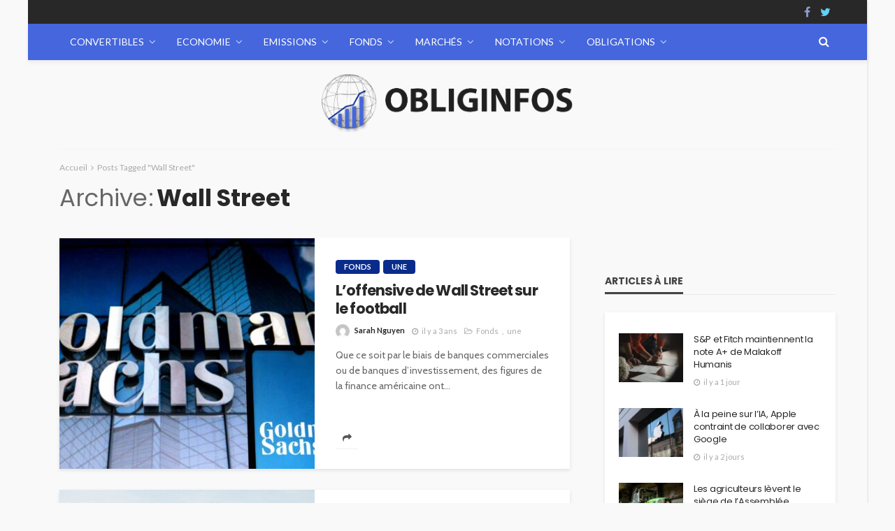

--- FILE ---
content_type: text/html; charset=UTF-8
request_url: https://www.obliginfos.fr/tag/wall-street/
body_size: 19884
content:
<!DOCTYPE html>
<html lang="fr-FR">
<head>
    <!--meta tag-->
	<meta name="getlinko-verify-code" content="getlinko-verify-3ec4a879e630d797bf8697059590cc2feac3e7a2"/>
	<meta charset="UTF-8"/>
	<meta http-equiv="X-UA-Compatible" content="IE=edge">
	<meta name="viewport" content="width=device-width, initial-scale=1.0">
	<link rel="profile" href="https://gmpg.org/xfn/11"/>
	<link rel="pingback" href=""/>
	<script type="application/javascript">var bingo_ruby_ajax_url = "https://www.obliginfos.fr/wp-admin/admin-ajax.php"</script><meta name='robots' content='index, follow, max-image-preview:large, max-snippet:-1, max-video-preview:-1' />
<!--[if lt IE 9]><script src="https://html5shim.googlecode.com/svn/trunk/html5.js"></script><![endif]-->
	<!-- This site is optimized with the Yoast SEO plugin v26.7 - https://yoast.com/wordpress/plugins/seo/ -->
	<title>Wall Street - ObligInfos.fr</title>
	<link rel="canonical" href="https://www.obliginfos.fr/tag/wall-street/" />
	<meta property="og:locale" content="fr_FR" />
	<meta property="og:type" content="article" />
	<meta property="og:title" content="Wall Street - ObligInfos.fr" />
	<meta property="og:url" content="https://www.obliginfos.fr/tag/wall-street/" />
	<meta property="og:site_name" content="ObligInfos.fr" />
	<meta name="twitter:card" content="summary_large_image" />
	<script type="application/ld+json" class="yoast-schema-graph">{"@context":"https://schema.org","@graph":[{"@type":"CollectionPage","@id":"https://www.obliginfos.fr/tag/wall-street/","url":"https://www.obliginfos.fr/tag/wall-street/","name":"Wall Street - ObligInfos.fr","isPartOf":{"@id":"https://www.obliginfos.fr/#website"},"primaryImageOfPage":{"@id":"https://www.obliginfos.fr/tag/wall-street/#primaryimage"},"image":{"@id":"https://www.obliginfos.fr/tag/wall-street/#primaryimage"},"thumbnailUrl":"https://www.obliginfos.fr/wp-content/uploads/2023/02/ebdfc920a0cab5f0811955200e4e571d-1658150416.jpeg","breadcrumb":{"@id":"https://www.obliginfos.fr/tag/wall-street/#breadcrumb"},"inLanguage":"fr-FR"},{"@type":"ImageObject","inLanguage":"fr-FR","@id":"https://www.obliginfos.fr/tag/wall-street/#primaryimage","url":"https://www.obliginfos.fr/wp-content/uploads/2023/02/ebdfc920a0cab5f0811955200e4e571d-1658150416.jpeg","contentUrl":"https://www.obliginfos.fr/wp-content/uploads/2023/02/ebdfc920a0cab5f0811955200e4e571d-1658150416.jpeg","width":1920,"height":1079},{"@type":"BreadcrumbList","@id":"https://www.obliginfos.fr/tag/wall-street/#breadcrumb","itemListElement":[{"@type":"ListItem","position":1,"name":"Accueil","item":"https://www.obliginfos.fr/"},{"@type":"ListItem","position":2,"name":"Wall Street"}]},{"@type":"WebSite","@id":"https://www.obliginfos.fr/#website","url":"https://www.obliginfos.fr/","name":"ObligInfos.fr","description":"","potentialAction":[{"@type":"SearchAction","target":{"@type":"EntryPoint","urlTemplate":"https://www.obliginfos.fr/?s={search_term_string}"},"query-input":{"@type":"PropertyValueSpecification","valueRequired":true,"valueName":"search_term_string"}}],"inLanguage":"fr-FR"}]}</script>
	<!-- / Yoast SEO plugin. -->


<link rel='dns-prefetch' href='//fonts.googleapis.com' />
<link rel="alternate" type="application/rss+xml" title="ObligInfos.fr &raquo; Flux" href="https://www.obliginfos.fr/feed/" />
<link rel="alternate" type="application/rss+xml" title="ObligInfos.fr &raquo; Flux de l’étiquette Wall Street" href="https://www.obliginfos.fr/tag/wall-street/feed/" />
<style id='wp-img-auto-sizes-contain-inline-css' type='text/css'>
img:is([sizes=auto i],[sizes^="auto," i]){contain-intrinsic-size:3000px 1500px}
/*# sourceURL=wp-img-auto-sizes-contain-inline-css */
</style>
<link rel='stylesheet' id='bingo_ruby_plugin_style-css' href='https://www.obliginfos.fr/wp-content/plugins/bingo-ruby-core/assets/style.css?ver=1.0' type='text/css' media='all' />
<style id='wp-emoji-styles-inline-css' type='text/css'>

	img.wp-smiley, img.emoji {
		display: inline !important;
		border: none !important;
		box-shadow: none !important;
		height: 1em !important;
		width: 1em !important;
		margin: 0 0.07em !important;
		vertical-align: -0.1em !important;
		background: none !important;
		padding: 0 !important;
	}
/*# sourceURL=wp-emoji-styles-inline-css */
</style>
<style id='wp-block-library-inline-css' type='text/css'>
:root{--wp-block-synced-color:#7a00df;--wp-block-synced-color--rgb:122,0,223;--wp-bound-block-color:var(--wp-block-synced-color);--wp-editor-canvas-background:#ddd;--wp-admin-theme-color:#007cba;--wp-admin-theme-color--rgb:0,124,186;--wp-admin-theme-color-darker-10:#006ba1;--wp-admin-theme-color-darker-10--rgb:0,107,160.5;--wp-admin-theme-color-darker-20:#005a87;--wp-admin-theme-color-darker-20--rgb:0,90,135;--wp-admin-border-width-focus:2px}@media (min-resolution:192dpi){:root{--wp-admin-border-width-focus:1.5px}}.wp-element-button{cursor:pointer}:root .has-very-light-gray-background-color{background-color:#eee}:root .has-very-dark-gray-background-color{background-color:#313131}:root .has-very-light-gray-color{color:#eee}:root .has-very-dark-gray-color{color:#313131}:root .has-vivid-green-cyan-to-vivid-cyan-blue-gradient-background{background:linear-gradient(135deg,#00d084,#0693e3)}:root .has-purple-crush-gradient-background{background:linear-gradient(135deg,#34e2e4,#4721fb 50%,#ab1dfe)}:root .has-hazy-dawn-gradient-background{background:linear-gradient(135deg,#faaca8,#dad0ec)}:root .has-subdued-olive-gradient-background{background:linear-gradient(135deg,#fafae1,#67a671)}:root .has-atomic-cream-gradient-background{background:linear-gradient(135deg,#fdd79a,#004a59)}:root .has-nightshade-gradient-background{background:linear-gradient(135deg,#330968,#31cdcf)}:root .has-midnight-gradient-background{background:linear-gradient(135deg,#020381,#2874fc)}:root{--wp--preset--font-size--normal:16px;--wp--preset--font-size--huge:42px}.has-regular-font-size{font-size:1em}.has-larger-font-size{font-size:2.625em}.has-normal-font-size{font-size:var(--wp--preset--font-size--normal)}.has-huge-font-size{font-size:var(--wp--preset--font-size--huge)}.has-text-align-center{text-align:center}.has-text-align-left{text-align:left}.has-text-align-right{text-align:right}.has-fit-text{white-space:nowrap!important}#end-resizable-editor-section{display:none}.aligncenter{clear:both}.items-justified-left{justify-content:flex-start}.items-justified-center{justify-content:center}.items-justified-right{justify-content:flex-end}.items-justified-space-between{justify-content:space-between}.screen-reader-text{border:0;clip-path:inset(50%);height:1px;margin:-1px;overflow:hidden;padding:0;position:absolute;width:1px;word-wrap:normal!important}.screen-reader-text:focus{background-color:#ddd;clip-path:none;color:#444;display:block;font-size:1em;height:auto;left:5px;line-height:normal;padding:15px 23px 14px;text-decoration:none;top:5px;width:auto;z-index:100000}html :where(.has-border-color){border-style:solid}html :where([style*=border-top-color]){border-top-style:solid}html :where([style*=border-right-color]){border-right-style:solid}html :where([style*=border-bottom-color]){border-bottom-style:solid}html :where([style*=border-left-color]){border-left-style:solid}html :where([style*=border-width]){border-style:solid}html :where([style*=border-top-width]){border-top-style:solid}html :where([style*=border-right-width]){border-right-style:solid}html :where([style*=border-bottom-width]){border-bottom-style:solid}html :where([style*=border-left-width]){border-left-style:solid}html :where(img[class*=wp-image-]){height:auto;max-width:100%}:where(figure){margin:0 0 1em}html :where(.is-position-sticky){--wp-admin--admin-bar--position-offset:var(--wp-admin--admin-bar--height,0px)}@media screen and (max-width:600px){html :where(.is-position-sticky){--wp-admin--admin-bar--position-offset:0px}}

/*# sourceURL=wp-block-library-inline-css */
</style><style id='global-styles-inline-css' type='text/css'>
:root{--wp--preset--aspect-ratio--square: 1;--wp--preset--aspect-ratio--4-3: 4/3;--wp--preset--aspect-ratio--3-4: 3/4;--wp--preset--aspect-ratio--3-2: 3/2;--wp--preset--aspect-ratio--2-3: 2/3;--wp--preset--aspect-ratio--16-9: 16/9;--wp--preset--aspect-ratio--9-16: 9/16;--wp--preset--color--black: #000000;--wp--preset--color--cyan-bluish-gray: #abb8c3;--wp--preset--color--white: #ffffff;--wp--preset--color--pale-pink: #f78da7;--wp--preset--color--vivid-red: #cf2e2e;--wp--preset--color--luminous-vivid-orange: #ff6900;--wp--preset--color--luminous-vivid-amber: #fcb900;--wp--preset--color--light-green-cyan: #7bdcb5;--wp--preset--color--vivid-green-cyan: #00d084;--wp--preset--color--pale-cyan-blue: #8ed1fc;--wp--preset--color--vivid-cyan-blue: #0693e3;--wp--preset--color--vivid-purple: #9b51e0;--wp--preset--gradient--vivid-cyan-blue-to-vivid-purple: linear-gradient(135deg,rgb(6,147,227) 0%,rgb(155,81,224) 100%);--wp--preset--gradient--light-green-cyan-to-vivid-green-cyan: linear-gradient(135deg,rgb(122,220,180) 0%,rgb(0,208,130) 100%);--wp--preset--gradient--luminous-vivid-amber-to-luminous-vivid-orange: linear-gradient(135deg,rgb(252,185,0) 0%,rgb(255,105,0) 100%);--wp--preset--gradient--luminous-vivid-orange-to-vivid-red: linear-gradient(135deg,rgb(255,105,0) 0%,rgb(207,46,46) 100%);--wp--preset--gradient--very-light-gray-to-cyan-bluish-gray: linear-gradient(135deg,rgb(238,238,238) 0%,rgb(169,184,195) 100%);--wp--preset--gradient--cool-to-warm-spectrum: linear-gradient(135deg,rgb(74,234,220) 0%,rgb(151,120,209) 20%,rgb(207,42,186) 40%,rgb(238,44,130) 60%,rgb(251,105,98) 80%,rgb(254,248,76) 100%);--wp--preset--gradient--blush-light-purple: linear-gradient(135deg,rgb(255,206,236) 0%,rgb(152,150,240) 100%);--wp--preset--gradient--blush-bordeaux: linear-gradient(135deg,rgb(254,205,165) 0%,rgb(254,45,45) 50%,rgb(107,0,62) 100%);--wp--preset--gradient--luminous-dusk: linear-gradient(135deg,rgb(255,203,112) 0%,rgb(199,81,192) 50%,rgb(65,88,208) 100%);--wp--preset--gradient--pale-ocean: linear-gradient(135deg,rgb(255,245,203) 0%,rgb(182,227,212) 50%,rgb(51,167,181) 100%);--wp--preset--gradient--electric-grass: linear-gradient(135deg,rgb(202,248,128) 0%,rgb(113,206,126) 100%);--wp--preset--gradient--midnight: linear-gradient(135deg,rgb(2,3,129) 0%,rgb(40,116,252) 100%);--wp--preset--font-size--small: 13px;--wp--preset--font-size--medium: 20px;--wp--preset--font-size--large: 36px;--wp--preset--font-size--x-large: 42px;--wp--preset--spacing--20: 0.44rem;--wp--preset--spacing--30: 0.67rem;--wp--preset--spacing--40: 1rem;--wp--preset--spacing--50: 1.5rem;--wp--preset--spacing--60: 2.25rem;--wp--preset--spacing--70: 3.38rem;--wp--preset--spacing--80: 5.06rem;--wp--preset--shadow--natural: 6px 6px 9px rgba(0, 0, 0, 0.2);--wp--preset--shadow--deep: 12px 12px 50px rgba(0, 0, 0, 0.4);--wp--preset--shadow--sharp: 6px 6px 0px rgba(0, 0, 0, 0.2);--wp--preset--shadow--outlined: 6px 6px 0px -3px rgb(255, 255, 255), 6px 6px rgb(0, 0, 0);--wp--preset--shadow--crisp: 6px 6px 0px rgb(0, 0, 0);}:where(.is-layout-flex){gap: 0.5em;}:where(.is-layout-grid){gap: 0.5em;}body .is-layout-flex{display: flex;}.is-layout-flex{flex-wrap: wrap;align-items: center;}.is-layout-flex > :is(*, div){margin: 0;}body .is-layout-grid{display: grid;}.is-layout-grid > :is(*, div){margin: 0;}:where(.wp-block-columns.is-layout-flex){gap: 2em;}:where(.wp-block-columns.is-layout-grid){gap: 2em;}:where(.wp-block-post-template.is-layout-flex){gap: 1.25em;}:where(.wp-block-post-template.is-layout-grid){gap: 1.25em;}.has-black-color{color: var(--wp--preset--color--black) !important;}.has-cyan-bluish-gray-color{color: var(--wp--preset--color--cyan-bluish-gray) !important;}.has-white-color{color: var(--wp--preset--color--white) !important;}.has-pale-pink-color{color: var(--wp--preset--color--pale-pink) !important;}.has-vivid-red-color{color: var(--wp--preset--color--vivid-red) !important;}.has-luminous-vivid-orange-color{color: var(--wp--preset--color--luminous-vivid-orange) !important;}.has-luminous-vivid-amber-color{color: var(--wp--preset--color--luminous-vivid-amber) !important;}.has-light-green-cyan-color{color: var(--wp--preset--color--light-green-cyan) !important;}.has-vivid-green-cyan-color{color: var(--wp--preset--color--vivid-green-cyan) !important;}.has-pale-cyan-blue-color{color: var(--wp--preset--color--pale-cyan-blue) !important;}.has-vivid-cyan-blue-color{color: var(--wp--preset--color--vivid-cyan-blue) !important;}.has-vivid-purple-color{color: var(--wp--preset--color--vivid-purple) !important;}.has-black-background-color{background-color: var(--wp--preset--color--black) !important;}.has-cyan-bluish-gray-background-color{background-color: var(--wp--preset--color--cyan-bluish-gray) !important;}.has-white-background-color{background-color: var(--wp--preset--color--white) !important;}.has-pale-pink-background-color{background-color: var(--wp--preset--color--pale-pink) !important;}.has-vivid-red-background-color{background-color: var(--wp--preset--color--vivid-red) !important;}.has-luminous-vivid-orange-background-color{background-color: var(--wp--preset--color--luminous-vivid-orange) !important;}.has-luminous-vivid-amber-background-color{background-color: var(--wp--preset--color--luminous-vivid-amber) !important;}.has-light-green-cyan-background-color{background-color: var(--wp--preset--color--light-green-cyan) !important;}.has-vivid-green-cyan-background-color{background-color: var(--wp--preset--color--vivid-green-cyan) !important;}.has-pale-cyan-blue-background-color{background-color: var(--wp--preset--color--pale-cyan-blue) !important;}.has-vivid-cyan-blue-background-color{background-color: var(--wp--preset--color--vivid-cyan-blue) !important;}.has-vivid-purple-background-color{background-color: var(--wp--preset--color--vivid-purple) !important;}.has-black-border-color{border-color: var(--wp--preset--color--black) !important;}.has-cyan-bluish-gray-border-color{border-color: var(--wp--preset--color--cyan-bluish-gray) !important;}.has-white-border-color{border-color: var(--wp--preset--color--white) !important;}.has-pale-pink-border-color{border-color: var(--wp--preset--color--pale-pink) !important;}.has-vivid-red-border-color{border-color: var(--wp--preset--color--vivid-red) !important;}.has-luminous-vivid-orange-border-color{border-color: var(--wp--preset--color--luminous-vivid-orange) !important;}.has-luminous-vivid-amber-border-color{border-color: var(--wp--preset--color--luminous-vivid-amber) !important;}.has-light-green-cyan-border-color{border-color: var(--wp--preset--color--light-green-cyan) !important;}.has-vivid-green-cyan-border-color{border-color: var(--wp--preset--color--vivid-green-cyan) !important;}.has-pale-cyan-blue-border-color{border-color: var(--wp--preset--color--pale-cyan-blue) !important;}.has-vivid-cyan-blue-border-color{border-color: var(--wp--preset--color--vivid-cyan-blue) !important;}.has-vivid-purple-border-color{border-color: var(--wp--preset--color--vivid-purple) !important;}.has-vivid-cyan-blue-to-vivid-purple-gradient-background{background: var(--wp--preset--gradient--vivid-cyan-blue-to-vivid-purple) !important;}.has-light-green-cyan-to-vivid-green-cyan-gradient-background{background: var(--wp--preset--gradient--light-green-cyan-to-vivid-green-cyan) !important;}.has-luminous-vivid-amber-to-luminous-vivid-orange-gradient-background{background: var(--wp--preset--gradient--luminous-vivid-amber-to-luminous-vivid-orange) !important;}.has-luminous-vivid-orange-to-vivid-red-gradient-background{background: var(--wp--preset--gradient--luminous-vivid-orange-to-vivid-red) !important;}.has-very-light-gray-to-cyan-bluish-gray-gradient-background{background: var(--wp--preset--gradient--very-light-gray-to-cyan-bluish-gray) !important;}.has-cool-to-warm-spectrum-gradient-background{background: var(--wp--preset--gradient--cool-to-warm-spectrum) !important;}.has-blush-light-purple-gradient-background{background: var(--wp--preset--gradient--blush-light-purple) !important;}.has-blush-bordeaux-gradient-background{background: var(--wp--preset--gradient--blush-bordeaux) !important;}.has-luminous-dusk-gradient-background{background: var(--wp--preset--gradient--luminous-dusk) !important;}.has-pale-ocean-gradient-background{background: var(--wp--preset--gradient--pale-ocean) !important;}.has-electric-grass-gradient-background{background: var(--wp--preset--gradient--electric-grass) !important;}.has-midnight-gradient-background{background: var(--wp--preset--gradient--midnight) !important;}.has-small-font-size{font-size: var(--wp--preset--font-size--small) !important;}.has-medium-font-size{font-size: var(--wp--preset--font-size--medium) !important;}.has-large-font-size{font-size: var(--wp--preset--font-size--large) !important;}.has-x-large-font-size{font-size: var(--wp--preset--font-size--x-large) !important;}
/*# sourceURL=global-styles-inline-css */
</style>

<style id='classic-theme-styles-inline-css' type='text/css'>
/*! This file is auto-generated */
.wp-block-button__link{color:#fff;background-color:#32373c;border-radius:9999px;box-shadow:none;text-decoration:none;padding:calc(.667em + 2px) calc(1.333em + 2px);font-size:1.125em}.wp-block-file__button{background:#32373c;color:#fff;text-decoration:none}
/*# sourceURL=/wp-includes/css/classic-themes.min.css */
</style>
<link rel='stylesheet' id='contact-form-7-css' href='https://www.obliginfos.fr/wp-content/plugins/contact-form-7/includes/css/styles.css?ver=6.1.4' type='text/css' media='all' />
<link rel='stylesheet' id='ppress-frontend-css' href='https://www.obliginfos.fr/wp-content/plugins/wp-user-avatar/assets/css/frontend.min.css?ver=4.16.8' type='text/css' media='all' />
<link rel='stylesheet' id='ppress-flatpickr-css' href='https://www.obliginfos.fr/wp-content/plugins/wp-user-avatar/assets/flatpickr/flatpickr.min.css?ver=4.16.8' type='text/css' media='all' />
<link rel='stylesheet' id='ppress-select2-css' href='https://www.obliginfos.fr/wp-content/plugins/wp-user-avatar/assets/select2/select2.min.css?ver=6.9' type='text/css' media='all' />
<link rel='stylesheet' id='bootstrap-css' href='https://www.obliginfos.fr/wp-content/themes/bingo/assets/external/bootstrap.css?ver=v3.3.1' type='text/css' media='all' />
<link rel='stylesheet' id='font-awesome-css' href='https://www.obliginfos.fr/wp-content/themes/bingo/assets/external/font-awesome.css?ver=v4.7.0' type='text/css' media='all' />
<link rel='stylesheet' id='bingo_ruby_style_miscellaneous-css' href='https://www.obliginfos.fr/wp-content/themes/bingo/assets/external/miscellaneous.css?ver=1.7' type='text/css' media='all' />
<link rel='stylesheet' id='bingo_ruby_style_main-css' href='https://www.obliginfos.fr/wp-content/themes/bingo/assets/css/theme-style.css?ver=1.7' type='text/css' media='all' />
<link rel='stylesheet' id='bingo_ruby_style_responsive-css' href='https://www.obliginfos.fr/wp-content/themes/bingo/assets/css/theme-responsive.css?ver=1.7' type='text/css' media='all' />
<link rel='stylesheet' id='bingo_ruby_style_default-css' href='https://www.obliginfos.fr/wp-content/themes/bingo/style.css?ver=1.7' type='text/css' media='all' />
<style id='bingo_ruby_style_default-inline-css' type='text/css'>
input[type="button"]:hover, button:hover, .header-search-not-found, .breaking-news-title span, .breaking-news-title .mobile-headline,.post-title a:hover, .post-title a:focus, .comment-title h3, h3.comment-reply-title, .comment-list .edit-link, .single-nav a:hover, .single-nav a:focus,.subscribe-icon-mail i, .flickr-btn-wrap a, .twitter-content a, .entry del, .entry blockquote p, .entry a:not(button),.entry p a, .comment-list .comment-content blockquote p, .author-content-wrap .author-title a:hover, .author-description a, #wp-calendar #today{ color: #092b8c;}.page-numbers.current, a.page-numbers:hover, a.page-numbers:focus, .topbar-subscribe-button a span, .topbar-style-2 .topbar-subscribe-button a span:hover,.post-editor:hover, .cat-info-el, .comment-list .comment-reply-link, .single-nav a:hover .ruby-nav-icon, .single-nav a:focus .ruby-nav-icon, input[type="button"].ninja-forms-field,.page-search-form .search-submit input[type="submit"], .post-widget-inner .post-counter, .widget_search .search-submit input[type="submit"], .single-page-links .pagination-num > span,.single-page-links .pagination-num > a:hover > span, .subscribe-form-wrap .mc4wp-form-fields input[type="submit"], .widget-social-link-info a i, #ruby-back-top i, .entry ul li:before,.ruby-trigger .icon-wrap, .ruby-trigger .icon-wrap:before, .ruby-trigger .icon-wrap:after{ background-color: #092b8c;}.off-canvas-wrap::-webkit-scrollbar-corner, .off-canvas-wrap::-webkit-scrollbar-thumb, .video-playlist-iframe-nav::-webkit-scrollbar-corner, .video-playlist-iframe-nav::-webkit-scrollbar-thumb,.fw-block-v2 .video-playlist-iframe-nav::-webkit-scrollbar-corner, .fw-block-v2 .video-playlist-iframe-nav::-webkit-scrollbar-thumb,.ruby-coll-scroll::-webkit-scrollbar-corner, .ruby-coll-scroll::-webkit-scrollbar-thumb{ background-color: #092b8c !important;}.page-numbers.current, a.page-numbers:hover, a.page-numbers:focus, .entry blockquote p{ border-color: #092b8c;}.total-caption { font-family :Lato;}.banner-background-color { background-color: #f9f9f9; }.header-wrap .header-parallax-wrap { height: 320px; }.header-wrap #header-image-parallax { height : 440px; !important }@media only screen and (max-width: 992px) and (min-width: 768px) {.header-wrap .header-parallax-wrap { height: 260px; }.header-wrap #header-image-parallax { height : 380px; !important }}@media only screen and (max-width: 767px){.header-wrap .header-parallax-wrap { height: 210px; }.header-wrap #header-image-parallax { height : 330px; !important }}.navbar-wrap, .navbar-social a, .header-search-popup, .header-search-popup #ruby-search-input { background-color: #4566dd; }.navbar-inner, .header-search-popup .btn, .header-search-popup #ruby-search-input, .logo-mobile-text > * { color: #ffffff; }.show-social .ruby-icon-show, .show-social .ruby-icon-show:before, .show-social .ruby-icon-show:after,.extend-social .ruby-icon-close:before, .extend-social .ruby-icon-close:after,.ruby-trigger .icon-wrap, .ruby-trigger .icon-wrap:before, .ruby-trigger .icon-wrap:after{ background-color: #ffffff; }.show-social .ruby-icon-show, .show-social .ruby-icon-show:before, .show-social .ruby-icon-show:after, .extend-social .ruby-icon-close:before, .extend-social .ruby-icon-close:after{ border-color: #ffffff; }.main-menu-inner > li:hover > a, .main-menu-inner > li:focus > a, .main-menu-inner > .current-menu-item > a { color: #282828; }.main-menu-inner .sub-menu { background-color: #ffffff; }.main-menu-inner > li.is-mega-menu:hover > a:after, .main-menu-inner > li.is-mega-menu:focus > a:after, .main-menu-inner > li.menu-item-has-children:hover > a:after, .main-menu-inner > li.menu-item-has-children:focus > a:after{ border-bottom-color: #ffffff; }.main-menu-inner > li.is-mega-menu:hover > a:before, .main-menu-inner > li.is-mega-menu:focus > a:before, .main-menu-inner > li.menu-item-has-children:hover > a:before, .main-menu-inner > li.menu-item-has-children:focus > a:before { border-bottom-color: #ffffff; }.main-menu-inner .sub-menu, .mega-category-menu .post-title,.mega-category-menu .post-meta-info, .mega-category-menu .post-meta-info .vcard { color: #282828; }.main-menu-inner .sub-menu.is-sub-default a:hover, .main-menu-inner .sub-menu .current-menu-item > a { color: #333333; }.footer-copyright-wrap p { color: #dddddd; }.footer-copyright-wrap { background-color: #242424; }.post-excerpt{ font-size :14px;}
/*# sourceURL=bingo_ruby_style_default-inline-css */
</style>
<link rel='stylesheet' id='redux-google-fonts-bingo_ruby_theme_options-css' href='https://fonts.googleapis.com/css?family=Lato%3A400%2C300%2C700%7CPoppins%3A700%2C500%2C400%7CCabin%3A400%2C500%2C600%2C700%2C400italic%2C500italic%2C600italic%2C700italic&#038;ver=1763989330' type='text/css' media='all' />
<script type="text/javascript" src="https://www.obliginfos.fr/wp-includes/js/jquery/jquery.min.js?ver=3.7.1" id="jquery-core-js"></script>
<script type="text/javascript" src="https://www.obliginfos.fr/wp-includes/js/jquery/jquery-migrate.min.js?ver=3.4.1" id="jquery-migrate-js"></script>
<script type="text/javascript" src="https://www.obliginfos.fr/wp-content/plugins/wp-user-avatar/assets/flatpickr/flatpickr.min.js?ver=4.16.8" id="ppress-flatpickr-js"></script>
<script type="text/javascript" src="https://www.obliginfos.fr/wp-content/plugins/wp-user-avatar/assets/select2/select2.min.js?ver=4.16.8" id="ppress-select2-js"></script>
<link rel="https://api.w.org/" href="https://www.obliginfos.fr/wp-json/" /><link rel="alternate" title="JSON" type="application/json" href="https://www.obliginfos.fr/wp-json/wp/v2/tags/219" /><link rel="EditURI" type="application/rsd+xml" title="RSD" href="https://www.obliginfos.fr/xmlrpc.php?rsd" />
<meta name="generator" content="WordPress 6.9" />
<meta name="publisuites-verify-code" content="aHR0cHM6Ly93d3cub2JsaWdpbmZvcy5mcg==" /><link rel="icon" href="https://www.obliginfos.fr/wp-content/uploads/2021/05/cropped-favicon-obliginfos-1-32x32.png" sizes="32x32" />
<link rel="icon" href="https://www.obliginfos.fr/wp-content/uploads/2021/05/cropped-favicon-obliginfos-1-192x192.png" sizes="192x192" />
<link rel="apple-touch-icon" href="https://www.obliginfos.fr/wp-content/uploads/2021/05/cropped-favicon-obliginfos-1-180x180.png" />
<meta name="msapplication-TileImage" content="https://www.obliginfos.fr/wp-content/uploads/2021/05/cropped-favicon-obliginfos-1-270x270.png" />
<style type="text/css" title="dynamic-css" class="options-output">body{background-color:#f9f9f9;background-repeat:repeat;background-size:inherit;background-attachment:fixed;background-position:left top;}.footer-inner{background-color:#282828;background-repeat:no-repeat;background-size:cover;background-attachment:scroll;background-position:center center;background-image:url('https://coin24.fr/wp-content/uploads/2017/09/cryptocurrency.jpg');}.topbar-wrap{font-family:Lato;text-transform:none;font-weight:400;font-style:normal;font-size:12px;}.main-menu-inner,.off-canvas-nav-inner{font-family:Lato,Arial, Helvetica, sans-serif;text-transform:uppercase;font-weight:400;font-style:normal;font-size:14px;}.main-menu-inner .sub-menu,.off-canvas-nav-inner .sub-menu{font-family:Lato;text-transform:none;letter-spacing:0px;font-weight:300;font-style:normal;font-size:14px;}.logo-wrap.is-logo-text .logo-text h1{font-family:Poppins;text-transform:uppercase;letter-spacing:-1px;font-weight:700;font-style:normal;font-size:40px;}.logo-mobile-text span{font-family:Poppins;text-transform:uppercase;letter-spacing:-1px;font-weight:700;font-style:normal;font-size:23px;}body, p{font-family:Cabin;line-height:22px;font-weight:400;font-style:normal;color:#282828;font-size:15px;}.post-title.is-size-1{font-family:Poppins;text-transform:none;font-weight:700;font-style:normal;font-size:36px;}.post-title.is-size-2{font-family:Poppins;text-transform:none;font-weight:700;font-style:normal;font-size:30px;}.post-title.is-size-3{font-family:Poppins;text-transform:none;font-weight:700;font-style:normal;font-size:21px;}.post-title.is-size-4{font-family:Poppins;text-transform:none;font-weight:700;font-style:normal;font-size:18px;}.post-title.is-size-5{font-family:Poppins;text-transform:none;font-weight:500;font-style:normal;font-size:15px;}.post-title.is-size-6{font-family:Poppins;text-transform:none;font-weight:400;font-style:normal;font-size:13px;}h1,h2,h3,h4,h5,h6{font-family:Poppins;text-transform:none;font-weight:700;font-style:normal;}.post-meta-info,.single-post-top,.counter-element{font-family:Lato;font-weight:400;font-style:normal;color:#aaa;font-size:11px;}.post-cat-info{font-family:Lato;text-transform:uppercase;font-weight:700;font-style:normal;font-size:11px;}.block-header-wrap{font-family:Poppins;text-transform:uppercase;font-weight:700;font-style:normal;font-size:20px;}.block-ajax-filter-wrap{font-family:Poppins;text-transform:uppercase;font-weight:500;font-style:normal;font-size:11px;}.widget-title{font-family:Poppins;text-transform:uppercase;font-weight:700;font-style:normal;font-size:14px;}.breadcrumb-wrap{font-family:Lato;text-transform:none;font-weight:400;font-style:normal;color:#aaaaaa;font-size:12px;}</style></head><!--#header-->
<body data-rsssl=1 class="archive tag tag-wall-street tag-219 wp-theme-bingo ruby-body is-boxed is-site-bg is-navbar-sticky is-smart-sticky"  itemscope  itemtype="https://schema.org/WebPage" >

<div class="off-canvas-wrap is-dark-text">
	<div class="off-canvas-inner">

		<a href="#" id="ruby-off-canvas-close-btn"><i class="ruby-close-btn" aria-hidden="true"></i></a>

		<div id="off-canvas-navigation" class="off-canvas-nav-wrap">
			<ul id="menu-menu" class="off-canvas-nav-inner"><li id="menu-item-17" class="menu-item menu-item-type-taxonomy menu-item-object-category menu-item-17 is-category-6"><a href="https://www.obliginfos.fr/convertibles/">Convertibles</a></li>
<li id="menu-item-18" class="menu-item menu-item-type-taxonomy menu-item-object-category menu-item-18 is-category-3"><a href="https://www.obliginfos.fr/economie/">Economie</a></li>
<li id="menu-item-19" class="menu-item menu-item-type-taxonomy menu-item-object-category menu-item-19 is-category-7"><a href="https://www.obliginfos.fr/emissions/">Emissions</a></li>
<li id="menu-item-20" class="menu-item menu-item-type-taxonomy menu-item-object-category menu-item-20 is-category-9"><a href="https://www.obliginfos.fr/fonds/">Fonds</a></li>
<li id="menu-item-21" class="menu-item menu-item-type-taxonomy menu-item-object-category menu-item-21 is-category-2"><a href="https://www.obliginfos.fr/marches/">Marchés</a></li>
<li id="menu-item-22" class="menu-item menu-item-type-taxonomy menu-item-object-category menu-item-22 is-category-8"><a href="https://www.obliginfos.fr/notations/">Notations</a></li>
<li id="menu-item-23" class="menu-item menu-item-type-taxonomy menu-item-object-category menu-item-23 is-category-4"><a href="https://www.obliginfos.fr/obligations/">Obligations</a></li>
</ul>		</div>

		
			</div>
</div><div id="ruby-site" class="site-outer">
	<div class="header-wrap header-style-4">
	<div class="header-inner">
		<div class="topbar-wrap topbar-style-1 is-light-text">
	<div class="ruby-container">
		<div class="topbar-inner container-inner clearfix">
			<div class="topbar-left">
															</div>
			<div class="topbar-right">
				
	<div class="topbar-social social-tooltips">
		<a class="icon-facebook icon-social is-color" title="facebook" href="https://www.facebook.com/Obliginfos-105479605268350" target="_blank"><i class="fa fa-facebook" aria-hidden="true"></i></a><a class="icon-twitter icon-social is-color" title="twitter" href="https://x.com/Oblig_Infos" target="_blank"><i class="fa fa-twitter" aria-hidden="true"></i></a>	</div>
                							</div>
		</div>
	</div>
</div>

		<div class="navbar-outer clearfix">
			<div class="navbar-wrap">
				<div class="ruby-container">
					<div class="navbar-inner container-inner clearfix">
						<div class="navbar-left">
							<div class="off-canvas-btn-wrap is-hidden">
	<div class="off-canvas-btn">
		<a href="#" class="ruby-trigger" title="off canvas button">
			<span class="icon-wrap"></span>
		</a>
	</div>
</div>							<div class="logo-mobile-wrap is-logo-mobile-image"  itemscope  itemtype="https://schema.org/Organization" >
	<div class="logo-mobile-inner">
        <a href="https://www.obliginfos.fr/" class="logo" title="Retour sur l&#039;accueil">
            <img height="43" width="300" src="https://www.obliginfos.fr/wp-content/uploads/2017/11/logo.png" alt="ObligInfos.fr">
        </a>
	</div>
</div>
							<div id="ruby-main-menu" class="main-menu-wrap"  role="navigation"  itemscope  itemtype="https://schema.org/SiteNavigationElement" >
	<ul id="menu-menu-1" class="main-menu-inner"><li class="menu-item menu-item-type-taxonomy menu-item-object-category menu-item-17 is-category-6 is-cat-mega-menu is-mega-menu"><a href="https://www.obliginfos.fr/convertibles/">Convertibles</a><div class="mega-category-menu mega-menu-wrap sub-menu"><div class="mega-category-menu-inner"><div id="ruby_mega_17" class="ruby-block-wrap block-mega-menu is-dark-text is-wrapper" ><div class="ruby-block-inner ruby-container"><div class="block-content-wrap"><div class="block-content-inner row"><div class="post-outer ruby-col-5"><article class="post-wrap post-grid-m2"><div class="post-header"><div class="post-thumb-outer"><div class=" post-thumb is-image"><a href="https://www.obliginfos.fr/2024/08/20/les-deboires-de-x-pourraient-couter-cher-a-tesla/" title="Les déboires de X pourraient coûter cher à Tesla" rel="bookmark"><span class="thumbnail-resize"><span class="thumbnail-image"><img width="540" height="370" src="https://www.obliginfos.fr/wp-content/uploads/2024/08/blog-970725_1280-540x370.jpg" class="attachment-bingo_ruby_crop_540x370 size-bingo_ruby_crop_540x370 wp-post-image" alt="" decoding="async" fetchpriority="high" /></span></span><!--#thumbnail resize--></a></div><!--#post thumbnail--><div class="post-cat-info clearfix is-absolute is-light-text"><a class="cat-info-el cat-info-id-6" href="https://www.obliginfos.fr/convertibles/" title="Convertibles">Convertibles</a><a class="cat-info-el cat-info-id-9" href="https://www.obliginfos.fr/fonds/" title="Fonds">Fonds</a><a class="cat-info-el cat-info-id-208" href="https://www.obliginfos.fr/investissement/" title="investissement">investissement</a><a class="cat-info-el cat-info-id-2" href="https://www.obliginfos.fr/marches/" title="Marchés">Marchés</a><a class="cat-info-el cat-info-id-205" href="https://www.obliginfos.fr/technologie/" title="technologie">technologie</a><a class="cat-info-el cat-info-id-307" href="https://www.obliginfos.fr/une/" title="une">une</a></div><!--#post cat info--></div></div><!--#post header--><div class="post-body"><h3 class="post-title entry-title is-size-5"><a class="post-title-link" href="https://www.obliginfos.fr/2024/08/20/les-deboires-de-x-pourraient-couter-cher-a-tesla/" rel="bookmark" title="Les déboires de X pourraient coûter cher à Tesla">Les déboires de X pourraient coûter cher à Tesla</a></h3><!--#post title--></div><!--#post body--></article></div><!--#post outer --><div class="post-outer ruby-col-5"><article class="post-wrap post-grid-m2"><div class="post-header"><div class="post-thumb-outer"><div class=" post-thumb is-image"><a href="https://www.obliginfos.fr/2024/04/16/la-monnaie-convertible-un-atout-pour-leconomie/" title="La monnaie convertible : un atout pour l&rsquo;économie ?" rel="bookmark"><span class="thumbnail-resize"><span class="thumbnail-image"><img width="540" height="370" src="https://www.obliginfos.fr/wp-content/uploads/2024/04/monnaie-convertible-540x370.jpg" class="attachment-bingo_ruby_crop_540x370 size-bingo_ruby_crop_540x370 wp-post-image" alt="" decoding="async" /></span></span><!--#thumbnail resize--></a></div><!--#post thumbnail--><div class="post-cat-info clearfix is-absolute is-light-text"><a class="cat-info-el cat-info-id-6" href="https://www.obliginfos.fr/convertibles/" title="Convertibles">Convertibles</a><a class="cat-info-el cat-info-id-3" href="https://www.obliginfos.fr/economie/" title="Economie">Economie</a><a class="cat-info-el cat-info-id-307" href="https://www.obliginfos.fr/une/" title="une">une</a></div><!--#post cat info--></div></div><!--#post header--><div class="post-body"><h3 class="post-title entry-title is-size-5"><a class="post-title-link" href="https://www.obliginfos.fr/2024/04/16/la-monnaie-convertible-un-atout-pour-leconomie/" rel="bookmark" title="La monnaie convertible : un atout pour l&rsquo;économie ?">La monnaie convertible : un atout pour l&rsquo;économie ?</a></h3><!--#post title--></div><!--#post body--></article></div><!--#post outer --><div class="post-outer ruby-col-5"><article class="post-wrap post-grid-m2"><div class="post-header"><div class="post-thumb-outer"><div class=" post-thumb is-image"><a href="https://www.obliginfos.fr/2023/12/21/les-obligations-convertibles-fusion-dequite-et-de-dette/" title="Les obligations convertibles : Fusion d&rsquo;équité et de dette" rel="bookmark"><span class="thumbnail-resize"><span class="thumbnail-image"><img width="540" height="370" src="https://www.obliginfos.fr/wp-content/uploads/2023/12/obligations-convertibles-540x370.jpg" class="attachment-bingo_ruby_crop_540x370 size-bingo_ruby_crop_540x370 wp-post-image" alt="" decoding="async" /></span></span><!--#thumbnail resize--></a></div><!--#post thumbnail--><div class="post-cat-info clearfix is-absolute is-light-text"><a class="cat-info-el cat-info-id-6" href="https://www.obliginfos.fr/convertibles/" title="Convertibles">Convertibles</a><a class="cat-info-el cat-info-id-4" href="https://www.obliginfos.fr/obligations/" title="Obligations">Obligations</a><a class="cat-info-el cat-info-id-307" href="https://www.obliginfos.fr/une/" title="une">une</a></div><!--#post cat info--></div></div><!--#post header--><div class="post-body"><h3 class="post-title entry-title is-size-5"><a class="post-title-link" href="https://www.obliginfos.fr/2023/12/21/les-obligations-convertibles-fusion-dequite-et-de-dette/" rel="bookmark" title="Les obligations convertibles : Fusion d&rsquo;équité et de dette">Les obligations convertibles : Fusion d&rsquo;équité et de dette</a></h3><!--#post title--></div><!--#post body--></article></div><!--#post outer --><div class="post-outer ruby-col-5"><article class="post-wrap post-grid-m2"><div class="post-header"><div class="post-thumb-outer"><div class=" post-thumb is-image"><a href="https://www.obliginfos.fr/2020/05/21/la-montee-en-fleche-des-obligations-convertibles-en-chine-augmente-le-risque-de-repression/" title="La montée en flèche des obligations convertibles en Chine augmente le risque de répression" rel="bookmark"><span class="thumbnail-resize"><span class="thumbnail-image"><img width="540" height="370" src="https://www.obliginfos.fr/wp-content/uploads/2020/04/trading-4453011_1280-540x370.jpg" class="attachment-bingo_ruby_crop_540x370 size-bingo_ruby_crop_540x370 wp-post-image" alt="" decoding="async" /></span></span><!--#thumbnail resize--></a></div><!--#post thumbnail--><div class="post-cat-info clearfix is-absolute is-light-text"><a class="cat-info-el cat-info-id-6" href="https://www.obliginfos.fr/convertibles/" title="Convertibles">Convertibles</a><a class="cat-info-el cat-info-id-2" href="https://www.obliginfos.fr/marches/" title="Marchés">Marchés</a></div><!--#post cat info--></div></div><!--#post header--><div class="post-body"><h3 class="post-title entry-title is-size-5"><a class="post-title-link" href="https://www.obliginfos.fr/2020/05/21/la-montee-en-fleche-des-obligations-convertibles-en-chine-augmente-le-risque-de-repression/" rel="bookmark" title="La montée en flèche des obligations convertibles en Chine augmente le risque de répression">La montée en flèche des obligations convertibles en Chine augmente le risque de répression</a></h3><!--#post title--></div><!--#post body--></article></div><!--#post outer --><div class="post-outer ruby-col-5"><article class="post-wrap post-grid-m2"><div class="post-header"><div class="post-thumb-outer"><div class=" post-thumb is-image"><a href="https://www.obliginfos.fr/2018/07/10/zoom-obligations-convertibles/" title="Zoom sur les obligations convertibles" rel="bookmark"><span class="thumbnail-resize"><span class="thumbnail-image"><img width="540" height="370" src="https://www.obliginfos.fr/wp-content/uploads/2017/11/5-540x370.jpg" class="attachment-bingo_ruby_crop_540x370 size-bingo_ruby_crop_540x370 wp-post-image" alt="" decoding="async" /></span></span><!--#thumbnail resize--></a></div><!--#post thumbnail--><div class="post-cat-info clearfix is-absolute is-light-text"><a class="cat-info-el cat-info-id-6" href="https://www.obliginfos.fr/convertibles/" title="Convertibles">Convertibles</a></div><!--#post cat info--></div></div><!--#post header--><div class="post-body"><h3 class="post-title entry-title is-size-5"><a class="post-title-link" href="https://www.obliginfos.fr/2018/07/10/zoom-obligations-convertibles/" rel="bookmark" title="Zoom sur les obligations convertibles">Zoom sur les obligations convertibles</a></h3><!--#post title--></div><!--#post body--></article></div><!--#post outer --></div></div><!-- #block content--></div></div><!-- #block wrap--></div><!--#mega menu--></li><li class="menu-item menu-item-type-taxonomy menu-item-object-category menu-item-18 is-category-3 is-cat-mega-menu is-mega-menu"><a href="https://www.obliginfos.fr/economie/">Economie</a><div class="mega-category-menu mega-menu-wrap sub-menu"><div class="mega-category-menu-inner"><div id="ruby_mega_18" class="ruby-block-wrap block-mega-menu is-dark-text is-wrapper" ><div class="ruby-block-inner ruby-container"><div class="block-content-wrap"><div class="block-content-inner row"><div class="post-outer ruby-col-5"><article class="post-wrap post-grid-m2"><div class="post-header"><div class="post-thumb-outer"><div class=" post-thumb is-image"><a href="https://www.obliginfos.fr/2026/01/06/venezuela-chevron-pour-le-pire-et-pour-le-meilleur/" title="Venezuela : Chevron, pour le pire et pour le meilleur ?" rel="bookmark"><span class="thumbnail-resize"><span class="thumbnail-image"><img width="540" height="370" src="https://www.obliginfos.fr/wp-content/uploads/2026/01/zach-theo-guADzpF9pDI-unsplash-540x370.jpg" class="attachment-bingo_ruby_crop_540x370 size-bingo_ruby_crop_540x370 wp-post-image" alt="" decoding="async" /></span></span><!--#thumbnail resize--></a></div><!--#post thumbnail--><div class="post-cat-info clearfix is-absolute is-light-text"><a class="cat-info-el cat-info-id-3" href="https://www.obliginfos.fr/economie/" title="Economie">Economie</a><a class="cat-info-el cat-info-id-208" href="https://www.obliginfos.fr/investissement/" title="investissement">investissement</a><a class="cat-info-el cat-info-id-201" href="https://www.obliginfos.fr/politique/" title="politique">politique</a><a class="cat-info-el cat-info-id-307" href="https://www.obliginfos.fr/une/" title="une">une</a></div><!--#post cat info--></div></div><!--#post header--><div class="post-body"><h3 class="post-title entry-title is-size-5"><a class="post-title-link" href="https://www.obliginfos.fr/2026/01/06/venezuela-chevron-pour-le-pire-et-pour-le-meilleur/" rel="bookmark" title="Venezuela : Chevron, pour le pire et pour le meilleur ?">Venezuela : Chevron, pour le pire et pour le meilleur ?</a></h3><!--#post title--></div><!--#post body--></article></div><!--#post outer --><div class="post-outer ruby-col-5"><article class="post-wrap post-grid-m2"><div class="post-header"><div class="post-thumb-outer"><div class=" post-thumb is-image"><a href="https://www.obliginfos.fr/2025/12/27/cadeaux-de-noel-les-reventes-explosent-sur-ebay-et-rakuten/" title="Cadeaux de Noël : les reventes explosent sur eBay et Rakuten" rel="bookmark"><span class="thumbnail-resize"><span class="thumbnail-image"><img width="540" height="370" src="https://www.obliginfos.fr/wp-content/uploads/2025/12/juliana-malta-YwutubGmzSU-unsplash-540x370.jpg" class="attachment-bingo_ruby_crop_540x370 size-bingo_ruby_crop_540x370 wp-post-image" alt="" decoding="async" /></span></span><!--#thumbnail resize--></a></div><!--#post thumbnail--><div class="post-cat-info clearfix is-absolute is-light-text"><a class="cat-info-el cat-info-id-3" href="https://www.obliginfos.fr/economie/" title="Economie">Economie</a><a class="cat-info-el cat-info-id-307" href="https://www.obliginfos.fr/une/" title="une">une</a></div><!--#post cat info--></div></div><!--#post header--><div class="post-body"><h3 class="post-title entry-title is-size-5"><a class="post-title-link" href="https://www.obliginfos.fr/2025/12/27/cadeaux-de-noel-les-reventes-explosent-sur-ebay-et-rakuten/" rel="bookmark" title="Cadeaux de Noël : les reventes explosent sur eBay et Rakuten">Cadeaux de Noël : les reventes explosent sur eBay et Rakuten</a></h3><!--#post title--></div><!--#post body--></article></div><!--#post outer --><div class="post-outer ruby-col-5"><article class="post-wrap post-grid-m2"><div class="post-header"><div class="post-thumb-outer"><div class=" post-thumb is-image"><a href="https://www.obliginfos.fr/2025/11/28/budget-2026-le-gouvernement-incite-par-hollande-a-passer-en-force/" title="Budget 2026 : le gouvernement incité par Hollande à passer en force" rel="bookmark"><span class="thumbnail-resize"><span class="thumbnail-image"><img width="540" height="370" src="https://www.obliginfos.fr/wp-content/uploads/2025/11/Screenshot_20251128-093220-540x370.jpg" class="attachment-bingo_ruby_crop_540x370 size-bingo_ruby_crop_540x370 wp-post-image" alt="" decoding="async" /></span></span><!--#thumbnail resize--></a></div><!--#post thumbnail--><div class="post-cat-info clearfix is-absolute is-light-text"><a class="cat-info-el cat-info-id-3" href="https://www.obliginfos.fr/economie/" title="Economie">Economie</a><a class="cat-info-el cat-info-id-201" href="https://www.obliginfos.fr/politique/" title="politique">politique</a><a class="cat-info-el cat-info-id-307" href="https://www.obliginfos.fr/une/" title="une">une</a></div><!--#post cat info--></div></div><!--#post header--><div class="post-body"><h3 class="post-title entry-title is-size-5"><a class="post-title-link" href="https://www.obliginfos.fr/2025/11/28/budget-2026-le-gouvernement-incite-par-hollande-a-passer-en-force/" rel="bookmark" title="Budget 2026 : le gouvernement incité par Hollande à passer en force">Budget 2026 : le gouvernement incité par Hollande à passer en force</a></h3><!--#post title--></div><!--#post body--></article></div><!--#post outer --><div class="post-outer ruby-col-5"><article class="post-wrap post-grid-m2"><div class="post-header"><div class="post-thumb-outer"><div class=" post-thumb is-image"><a href="https://www.obliginfos.fr/2025/11/04/espagne-la-filiere-tabac-defend-son-poids-economique-et-sociale/" title="Espagne : la filière tabac défend son poids économique et sociale " rel="bookmark"><span class="thumbnail-resize"><span class="thumbnail-image"><img width="540" height="361" src="https://www.obliginfos.fr/wp-content/uploads/2025/11/considerate-agency-KJYZPKYdDM-unsplash-540x361.jpg" class="attachment-bingo_ruby_crop_540x370 size-bingo_ruby_crop_540x370 wp-post-image" alt="" decoding="async" /></span></span><!--#thumbnail resize--></a></div><!--#post thumbnail--><div class="post-cat-info clearfix is-absolute is-light-text"><a class="cat-info-el cat-info-id-3" href="https://www.obliginfos.fr/economie/" title="Economie">Economie</a><a class="cat-info-el cat-info-id-183" href="https://www.obliginfos.fr/tabac/" title="tabac">tabac</a><a class="cat-info-el cat-info-id-307" href="https://www.obliginfos.fr/une/" title="une">une</a></div><!--#post cat info--></div></div><!--#post header--><div class="post-body"><h3 class="post-title entry-title is-size-5"><a class="post-title-link" href="https://www.obliginfos.fr/2025/11/04/espagne-la-filiere-tabac-defend-son-poids-economique-et-sociale/" rel="bookmark" title="Espagne : la filière tabac défend son poids économique et sociale ">Espagne : la filière tabac défend son poids économique et sociale </a></h3><!--#post title--></div><!--#post body--></article></div><!--#post outer --><div class="post-outer ruby-col-5"><article class="post-wrap post-grid-m2"><div class="post-header"><div class="post-thumb-outer"><div class=" post-thumb is-image"><a href="https://www.obliginfos.fr/2025/10/29/taxe-zucman-meme-allegee-elle-a-du-mal-a-passer/" title="Taxe Zucman : même allégée, elle a du mal à passer  " rel="bookmark"><span class="thumbnail-resize"><span class="thumbnail-image"><img width="540" height="370" src="https://www.obliginfos.fr/wp-content/uploads/2025/10/towfiqu-barbhuiya-JhevWHCbVyw-unsplash-540x370.jpg" class="attachment-bingo_ruby_crop_540x370 size-bingo_ruby_crop_540x370 wp-post-image" alt="" decoding="async" /></span></span><!--#thumbnail resize--></a></div><!--#post thumbnail--><div class="post-cat-info clearfix is-absolute is-light-text"><a class="cat-info-el cat-info-id-3" href="https://www.obliginfos.fr/economie/" title="Economie">Economie</a><a class="cat-info-el cat-info-id-307" href="https://www.obliginfos.fr/une/" title="une">une</a></div><!--#post cat info--></div></div><!--#post header--><div class="post-body"><h3 class="post-title entry-title is-size-5"><a class="post-title-link" href="https://www.obliginfos.fr/2025/10/29/taxe-zucman-meme-allegee-elle-a-du-mal-a-passer/" rel="bookmark" title="Taxe Zucman : même allégée, elle a du mal à passer  ">Taxe Zucman : même allégée, elle a du mal à passer  </a></h3><!--#post title--></div><!--#post body--></article></div><!--#post outer --></div></div><!-- #block content--></div></div><!-- #block wrap--></div><!--#mega menu--></li><li class="menu-item menu-item-type-taxonomy menu-item-object-category menu-item-19 is-category-7 is-cat-mega-menu is-mega-menu"><a href="https://www.obliginfos.fr/emissions/">Emissions</a><div class="mega-category-menu mega-menu-wrap sub-menu"><div class="mega-category-menu-inner"><div id="ruby_mega_19" class="ruby-block-wrap block-mega-menu is-dark-text is-wrapper" ><div class="ruby-block-inner ruby-container"><div class="block-content-wrap"><div class="block-content-inner row"><div class="post-outer ruby-col-5"><article class="post-wrap post-grid-m2"><div class="post-header"><div class="post-thumb-outer"><div class=" post-thumb is-image"><a href="https://www.obliginfos.fr/2025/07/01/klimator-va-proceder-a-une-emission-dactions-dirigee-dun-montant-de-95-millions-de-couronnes-suedoises/" title="Klimator va procéder à une émission d’actions dirigée d’un montant de 9,5 millions de couronnes suédoises" rel="bookmark"><span class="thumbnail-resize"><span class="thumbnail-image"><img width="540" height="370" src="https://www.obliginfos.fr/wp-content/uploads/2025/07/sapan-patel-oQ0SR2KFFgk-unsplash-1-540x370.jpg" class="attachment-bingo_ruby_crop_540x370 size-bingo_ruby_crop_540x370 wp-post-image" alt="" decoding="async" /></span></span><!--#thumbnail resize--></a></div><!--#post thumbnail--><div class="post-cat-info clearfix is-absolute is-light-text"><a class="cat-info-el cat-info-id-7" href="https://www.obliginfos.fr/emissions/" title="Emissions">Emissions</a><a class="cat-info-el cat-info-id-307" href="https://www.obliginfos.fr/une/" title="une">une</a></div><!--#post cat info--></div></div><!--#post header--><div class="post-body"><h3 class="post-title entry-title is-size-5"><a class="post-title-link" href="https://www.obliginfos.fr/2025/07/01/klimator-va-proceder-a-une-emission-dactions-dirigee-dun-montant-de-95-millions-de-couronnes-suedoises/" rel="bookmark" title="Klimator va procéder à une émission d’actions dirigée d’un montant de 9,5 millions de couronnes suédoises">Klimator va procéder à une émission d’actions dirigée d’un montant de 9,5 millions de couronnes suédoises</a></h3><!--#post title--></div><!--#post body--></article></div><!--#post outer --><div class="post-outer ruby-col-5"><article class="post-wrap post-grid-m2"><div class="post-header"><div class="post-thumb-outer"><div class=" post-thumb is-image"><a href="https://www.obliginfos.fr/2025/03/15/iban-et-virements-une-escroquerie-va-permettre-de-changer-les-regles/" title="IBAN et virements : une escroquerie va permettre de changer les règles" rel="bookmark"><span class="thumbnail-resize"><span class="thumbnail-image"><img width="540" height="370" src="https://www.obliginfos.fr/wp-content/uploads/2025/03/erik-mclean-CdYiBHnksAQ-unsplash-540x370.jpg" class="attachment-bingo_ruby_crop_540x370 size-bingo_ruby_crop_540x370 wp-post-image" alt="" decoding="async" /></span></span><!--#thumbnail resize--></a></div><!--#post thumbnail--><div class="post-cat-info clearfix is-absolute is-light-text"><a class="cat-info-el cat-info-id-7" href="https://www.obliginfos.fr/emissions/" title="Emissions">Emissions</a><a class="cat-info-el cat-info-id-307" href="https://www.obliginfos.fr/une/" title="une">une</a></div><!--#post cat info--></div></div><!--#post header--><div class="post-body"><h3 class="post-title entry-title is-size-5"><a class="post-title-link" href="https://www.obliginfos.fr/2025/03/15/iban-et-virements-une-escroquerie-va-permettre-de-changer-les-regles/" rel="bookmark" title="IBAN et virements : une escroquerie va permettre de changer les règles">IBAN et virements : une escroquerie va permettre de changer les règles</a></h3><!--#post title--></div><!--#post body--></article></div><!--#post outer --><div class="post-outer ruby-col-5"><article class="post-wrap post-grid-m2"><div class="post-header"><div class="post-thumb-outer"><div class=" post-thumb is-image"><a href="https://www.obliginfos.fr/2025/01/20/obligations-durables-une-lente-croissance-prevue-en-2025/" title="Obligations durables : une lente croissance prévue en 2025" rel="bookmark"><span class="thumbnail-resize"><span class="thumbnail-image"><img width="540" height="370" src="https://www.obliginfos.fr/wp-content/uploads/2025/01/allison-saeng-HrFCxo0Go5Y-unsplash-540x370.jpg" class="attachment-bingo_ruby_crop_540x370 size-bingo_ruby_crop_540x370 wp-post-image" alt="" decoding="async" /></span></span><!--#thumbnail resize--></a></div><!--#post thumbnail--><div class="post-cat-info clearfix is-absolute is-light-text"><a class="cat-info-el cat-info-id-7" href="https://www.obliginfos.fr/emissions/" title="Emissions">Emissions</a><a class="cat-info-el cat-info-id-9" href="https://www.obliginfos.fr/fonds/" title="Fonds">Fonds</a><a class="cat-info-el cat-info-id-208" href="https://www.obliginfos.fr/investissement/" title="investissement">investissement</a><a class="cat-info-el cat-info-id-4" href="https://www.obliginfos.fr/obligations/" title="Obligations">Obligations</a><a class="cat-info-el cat-info-id-307" href="https://www.obliginfos.fr/une/" title="une">une</a></div><!--#post cat info--></div></div><!--#post header--><div class="post-body"><h3 class="post-title entry-title is-size-5"><a class="post-title-link" href="https://www.obliginfos.fr/2025/01/20/obligations-durables-une-lente-croissance-prevue-en-2025/" rel="bookmark" title="Obligations durables : une lente croissance prévue en 2025">Obligations durables : une lente croissance prévue en 2025</a></h3><!--#post title--></div><!--#post body--></article></div><!--#post outer --><div class="post-outer ruby-col-5"><article class="post-wrap post-grid-m2"><div class="post-header"><div class="post-thumb-outer"><div class=" post-thumb is-image"><a href="https://www.obliginfos.fr/2024/12/14/le-secteur-du-tourisme-ne-va-pas-aimer-ces-chiffres/" title="Le secteur du tourisme ne va pas aimer ces chiffres" rel="bookmark"><span class="thumbnail-resize"><span class="thumbnail-image"><img width="540" height="366" src="https://www.obliginfos.fr/wp-content/uploads/2024/12/shlomo-shalev-GoPYSBvZ-QQ-unsplash-scaled.jpg" class="attachment-bingo_ruby_crop_540x370 size-bingo_ruby_crop_540x370 wp-post-image" alt="" decoding="async" srcset="https://www.obliginfos.fr/wp-content/uploads/2024/12/shlomo-shalev-GoPYSBvZ-QQ-unsplash-scaled.jpg 2560w, https://www.obliginfos.fr/wp-content/uploads/2024/12/shlomo-shalev-GoPYSBvZ-QQ-unsplash-300x203.jpg 300w, https://www.obliginfos.fr/wp-content/uploads/2024/12/shlomo-shalev-GoPYSBvZ-QQ-unsplash-1024x694.jpg 1024w, https://www.obliginfos.fr/wp-content/uploads/2024/12/shlomo-shalev-GoPYSBvZ-QQ-unsplash-768x521.jpg 768w, https://www.obliginfos.fr/wp-content/uploads/2024/12/shlomo-shalev-GoPYSBvZ-QQ-unsplash-1536x1041.jpg 1536w" sizes="(max-width: 540px) 100vw, 540px" /></span></span><!--#thumbnail resize--></a></div><!--#post thumbnail--><div class="post-cat-info clearfix is-absolute is-light-text"><a class="cat-info-el cat-info-id-7" href="https://www.obliginfos.fr/emissions/" title="Emissions">Emissions</a><a class="cat-info-el cat-info-id-307" href="https://www.obliginfos.fr/une/" title="une">une</a></div><!--#post cat info--></div></div><!--#post header--><div class="post-body"><h3 class="post-title entry-title is-size-5"><a class="post-title-link" href="https://www.obliginfos.fr/2024/12/14/le-secteur-du-tourisme-ne-va-pas-aimer-ces-chiffres/" rel="bookmark" title="Le secteur du tourisme ne va pas aimer ces chiffres">Le secteur du tourisme ne va pas aimer ces chiffres</a></h3><!--#post title--></div><!--#post body--></article></div><!--#post outer --><div class="post-outer ruby-col-5"><article class="post-wrap post-grid-m2"><div class="post-header"><div class="post-thumb-outer"><div class=" post-thumb is-image"><a href="https://www.obliginfos.fr/2024/10/19/climat-il-faut-reformer-larchitecture-financiere-mondiale/" title="Climat : il faut réformer l’architecture financière mondiale" rel="bookmark"><span class="thumbnail-resize"><span class="thumbnail-image"><img width="540" height="370" src="https://www.obliginfos.fr/wp-content/uploads/2024/10/noaa-sg-jiP9jPmY-unsplash-540x370.jpg" class="attachment-bingo_ruby_crop_540x370 size-bingo_ruby_crop_540x370 wp-post-image" alt="" decoding="async" /></span></span><!--#thumbnail resize--></a></div><!--#post thumbnail--><div class="post-cat-info clearfix is-absolute is-light-text"><a class="cat-info-el cat-info-id-7" href="https://www.obliginfos.fr/emissions/" title="Emissions">Emissions</a><a class="cat-info-el cat-info-id-307" href="https://www.obliginfos.fr/une/" title="une">une</a></div><!--#post cat info--></div></div><!--#post header--><div class="post-body"><h3 class="post-title entry-title is-size-5"><a class="post-title-link" href="https://www.obliginfos.fr/2024/10/19/climat-il-faut-reformer-larchitecture-financiere-mondiale/" rel="bookmark" title="Climat : il faut réformer l’architecture financière mondiale">Climat : il faut réformer l’architecture financière mondiale</a></h3><!--#post title--></div><!--#post body--></article></div><!--#post outer --></div></div><!-- #block content--></div></div><!-- #block wrap--></div><!--#mega menu--></li><li class="menu-item menu-item-type-taxonomy menu-item-object-category menu-item-20 is-category-9 is-cat-mega-menu is-mega-menu"><a href="https://www.obliginfos.fr/fonds/">Fonds</a><div class="mega-category-menu mega-menu-wrap sub-menu"><div class="mega-category-menu-inner"><div id="ruby_mega_20" class="ruby-block-wrap block-mega-menu is-dark-text is-wrapper" ><div class="ruby-block-inner ruby-container"><div class="block-content-wrap"><div class="block-content-inner row"><div class="post-outer ruby-col-5"><article class="post-wrap post-grid-m2"><div class="post-header"><div class="post-thumb-outer"><div class=" post-thumb is-image"><a href="https://www.obliginfos.fr/2025/12/23/blackrock-lance-un-nouvel-etf-obligataire-sur-le-marche-europeen/" title="BlackRock lance un nouvel ETF obligataire sur le marché européen" rel="bookmark"><span class="thumbnail-resize"><span class="thumbnail-image"><img width="540" height="370" src="https://www.obliginfos.fr/wp-content/uploads/2025/12/oansen-qw_E4ne3d28-unsplash-1-540x370.jpg" class="attachment-bingo_ruby_crop_540x370 size-bingo_ruby_crop_540x370 wp-post-image" alt="" decoding="async" /></span></span><!--#thumbnail resize--></a></div><!--#post thumbnail--><div class="post-cat-info clearfix is-absolute is-light-text"><a class="cat-info-el cat-info-id-9" href="https://www.obliginfos.fr/fonds/" title="Fonds">Fonds</a><a class="cat-info-el cat-info-id-4" href="https://www.obliginfos.fr/obligations/" title="Obligations">Obligations</a><a class="cat-info-el cat-info-id-307" href="https://www.obliginfos.fr/une/" title="une">une</a></div><!--#post cat info--></div></div><!--#post header--><div class="post-body"><h3 class="post-title entry-title is-size-5"><a class="post-title-link" href="https://www.obliginfos.fr/2025/12/23/blackrock-lance-un-nouvel-etf-obligataire-sur-le-marche-europeen/" rel="bookmark" title="BlackRock lance un nouvel ETF obligataire sur le marché européen">BlackRock lance un nouvel ETF obligataire sur le marché européen</a></h3><!--#post title--></div><!--#post body--></article></div><!--#post outer --><div class="post-outer ruby-col-5"><article class="post-wrap post-grid-m2"><div class="post-header"><div class="post-thumb-outer"><div class=" post-thumb is-image"><a href="https://www.obliginfos.fr/2025/12/17/blackrock-larry-fink-de-retour-en-ukraine-pour-quoi-faire/" title="BlackRock : Larry Fink de retour en Ukraine, pour quoi faire ?" rel="bookmark"><span class="thumbnail-resize"><span class="thumbnail-image"><img width="540" height="370" src="https://www.obliginfos.fr/wp-content/uploads/2025/12/glib-albovsky-sbPI02mZqxs-unsplash-540x370.jpg" class="attachment-bingo_ruby_crop_540x370 size-bingo_ruby_crop_540x370 wp-post-image" alt="" decoding="async" /></span></span><!--#thumbnail resize--></a></div><!--#post thumbnail--><div class="post-cat-info clearfix is-absolute is-light-text"><a class="cat-info-el cat-info-id-9" href="https://www.obliginfos.fr/fonds/" title="Fonds">Fonds</a><a class="cat-info-el cat-info-id-208" href="https://www.obliginfos.fr/investissement/" title="investissement">investissement</a><a class="cat-info-el cat-info-id-307" href="https://www.obliginfos.fr/une/" title="une">une</a></div><!--#post cat info--></div></div><!--#post header--><div class="post-body"><h3 class="post-title entry-title is-size-5"><a class="post-title-link" href="https://www.obliginfos.fr/2025/12/17/blackrock-larry-fink-de-retour-en-ukraine-pour-quoi-faire/" rel="bookmark" title="BlackRock : Larry Fink de retour en Ukraine, pour quoi faire ?">BlackRock : Larry Fink de retour en Ukraine, pour quoi faire ?</a></h3><!--#post title--></div><!--#post body--></article></div><!--#post outer --><div class="post-outer ruby-col-5"><article class="post-wrap post-grid-m2"><div class="post-header"><div class="post-thumb-outer"><div class=" post-thumb is-image"><a href="https://www.obliginfos.fr/2025/11/20/novasco-letat-va-poursuivre-en-justice-le-repreneur-greybull/" title="Novasco : l’État va poursuivre en justice le repreneur Greybull" rel="bookmark"><span class="thumbnail-resize"><span class="thumbnail-image"><img width="540" height="370" src="https://www.obliginfos.fr/wp-content/uploads/2025/11/karan-bhatia-ib7jwp7m0iA-unsplash-540x370.jpg" class="attachment-bingo_ruby_crop_540x370 size-bingo_ruby_crop_540x370 wp-post-image" alt="" decoding="async" /></span></span><!--#thumbnail resize--></a></div><!--#post thumbnail--><div class="post-cat-info clearfix is-absolute is-light-text"><a class="cat-info-el cat-info-id-9" href="https://www.obliginfos.fr/fonds/" title="Fonds">Fonds</a><a class="cat-info-el cat-info-id-307" href="https://www.obliginfos.fr/une/" title="une">une</a></div><!--#post cat info--></div></div><!--#post header--><div class="post-body"><h3 class="post-title entry-title is-size-5"><a class="post-title-link" href="https://www.obliginfos.fr/2025/11/20/novasco-letat-va-poursuivre-en-justice-le-repreneur-greybull/" rel="bookmark" title="Novasco : l’État va poursuivre en justice le repreneur Greybull">Novasco : l’État va poursuivre en justice le repreneur Greybull</a></h3><!--#post title--></div><!--#post body--></article></div><!--#post outer --><div class="post-outer ruby-col-5"><article class="post-wrap post-grid-m2"><div class="post-header"><div class="post-thumb-outer"><div class=" post-thumb is-image"><a href="https://www.obliginfos.fr/2025/10/24/bpifrance-lance-son-livret-pour-investir-dans-la-defense-europeenne/" title="Bpifrance lance son livret pour investir dans la défense européenne" rel="bookmark"><span class="thumbnail-resize"><span class="thumbnail-image"><img width="540" height="370" src="https://www.obliginfos.fr/wp-content/uploads/2025/10/curioso-photography-xYrTdhysQY0-unsplash-540x370.jpg" class="attachment-bingo_ruby_crop_540x370 size-bingo_ruby_crop_540x370 wp-post-image" alt="" decoding="async" /></span></span><!--#thumbnail resize--></a></div><!--#post thumbnail--><div class="post-cat-info clearfix is-absolute is-light-text"><a class="cat-info-el cat-info-id-9" href="https://www.obliginfos.fr/fonds/" title="Fonds">Fonds</a><a class="cat-info-el cat-info-id-208" href="https://www.obliginfos.fr/investissement/" title="investissement">investissement</a><a class="cat-info-el cat-info-id-307" href="https://www.obliginfos.fr/une/" title="une">une</a></div><!--#post cat info--></div></div><!--#post header--><div class="post-body"><h3 class="post-title entry-title is-size-5"><a class="post-title-link" href="https://www.obliginfos.fr/2025/10/24/bpifrance-lance-son-livret-pour-investir-dans-la-defense-europeenne/" rel="bookmark" title="Bpifrance lance son livret pour investir dans la défense européenne">Bpifrance lance son livret pour investir dans la défense européenne</a></h3><!--#post title--></div><!--#post body--></article></div><!--#post outer --><div class="post-outer ruby-col-5"><article class="post-wrap post-grid-m2"><div class="post-header"><div class="post-thumb-outer"><div class=" post-thumb is-image"><a href="https://www.obliginfos.fr/2025/09/05/immobilier-administratif-blackstone-rachete-un-bijou-au-coeur-de-paris/" title="Immobilier administratif : Blackstone rachète un bijou au cœur de Paris" rel="bookmark"><span class="thumbnail-resize"><span class="thumbnail-image"><img width="540" height="370" src="https://www.obliginfos.fr/wp-content/uploads/2025/09/Centre_daffaires_Paris_Trocadero_1-540x370.jpg" class="attachment-bingo_ruby_crop_540x370 size-bingo_ruby_crop_540x370 wp-post-image" alt="" decoding="async" /></span></span><!--#thumbnail resize--></a></div><!--#post thumbnail--><div class="post-cat-info clearfix is-absolute is-light-text"><a class="cat-info-el cat-info-id-9" href="https://www.obliginfos.fr/fonds/" title="Fonds">Fonds</a><a class="cat-info-el cat-info-id-307" href="https://www.obliginfos.fr/une/" title="une">une</a></div><!--#post cat info--></div></div><!--#post header--><div class="post-body"><h3 class="post-title entry-title is-size-5"><a class="post-title-link" href="https://www.obliginfos.fr/2025/09/05/immobilier-administratif-blackstone-rachete-un-bijou-au-coeur-de-paris/" rel="bookmark" title="Immobilier administratif : Blackstone rachète un bijou au cœur de Paris">Immobilier administratif : Blackstone rachète un bijou au cœur de Paris</a></h3><!--#post title--></div><!--#post body--></article></div><!--#post outer --></div></div><!-- #block content--></div></div><!-- #block wrap--></div><!--#mega menu--></li><li class="menu-item menu-item-type-taxonomy menu-item-object-category menu-item-21 is-category-2 is-cat-mega-menu is-mega-menu"><a href="https://www.obliginfos.fr/marches/">Marchés</a><div class="mega-category-menu mega-menu-wrap sub-menu"><div class="mega-category-menu-inner"><div id="ruby_mega_21" class="ruby-block-wrap block-mega-menu is-dark-text is-wrapper" ><div class="ruby-block-inner ruby-container"><div class="block-content-wrap"><div class="block-content-inner row"><div class="post-outer ruby-col-5"><article class="post-wrap post-grid-m2"><div class="post-header"><div class="post-thumb-outer"><div class=" post-thumb is-image"><a href="https://www.obliginfos.fr/2025/09/04/nestle-le-dg-laurent-freixe-limoge-bon-debarras-pour-les-investisseurs/" title="Nestlé : le DG Laurent Freixe limogé ; bon débarras pour les investisseurs ?" rel="bookmark"><span class="thumbnail-resize"><span class="thumbnail-image"><img width="540" height="370" src="https://www.obliginfos.fr/wp-content/uploads/2025/09/prasann-tank-T5AcwoEUp4w-unsplash-1-540x370.jpg" class="attachment-bingo_ruby_crop_540x370 size-bingo_ruby_crop_540x370 wp-post-image" alt="" decoding="async" /></span></span><!--#thumbnail resize--></a></div><!--#post thumbnail--><div class="post-cat-info clearfix is-absolute is-light-text"><a class="cat-info-el cat-info-id-2" href="https://www.obliginfos.fr/marches/" title="Marchés">Marchés</a><a class="cat-info-el cat-info-id-307" href="https://www.obliginfos.fr/une/" title="une">une</a></div><!--#post cat info--></div></div><!--#post header--><div class="post-body"><h3 class="post-title entry-title is-size-5"><a class="post-title-link" href="https://www.obliginfos.fr/2025/09/04/nestle-le-dg-laurent-freixe-limoge-bon-debarras-pour-les-investisseurs/" rel="bookmark" title="Nestlé : le DG Laurent Freixe limogé ; bon débarras pour les investisseurs ?">Nestlé : le DG Laurent Freixe limogé ; bon débarras pour les investisseurs ?</a></h3><!--#post title--></div><!--#post body--></article></div><!--#post outer --><div class="post-outer ruby-col-5"><article class="post-wrap post-grid-m2"><div class="post-header"><div class="post-thumb-outer"><div class=" post-thumb is-image"><a href="https://www.obliginfos.fr/2025/07/24/taux-directeurs-la-bce-devrait-opter-pour-le-statu-quo/" title="Taux directeurs : la BCE devrait opter pour le statu quo" rel="bookmark"><span class="thumbnail-resize"><span class="thumbnail-image"><img width="540" height="370" src="https://www.obliginfos.fr/wp-content/uploads/2025/07/mika-baumeister-bGZZBDvh8s4-unsplash-1-540x370.jpg" class="attachment-bingo_ruby_crop_540x370 size-bingo_ruby_crop_540x370 wp-post-image" alt="" decoding="async" /></span></span><!--#thumbnail resize--></a></div><!--#post thumbnail--><div class="post-cat-info clearfix is-absolute is-light-text"><a class="cat-info-el cat-info-id-2" href="https://www.obliginfos.fr/marches/" title="Marchés">Marchés</a><a class="cat-info-el cat-info-id-307" href="https://www.obliginfos.fr/une/" title="une">une</a></div><!--#post cat info--></div></div><!--#post header--><div class="post-body"><h3 class="post-title entry-title is-size-5"><a class="post-title-link" href="https://www.obliginfos.fr/2025/07/24/taux-directeurs-la-bce-devrait-opter-pour-le-statu-quo/" rel="bookmark" title="Taux directeurs : la BCE devrait opter pour le statu quo">Taux directeurs : la BCE devrait opter pour le statu quo</a></h3><!--#post title--></div><!--#post body--></article></div><!--#post outer --><div class="post-outer ruby-col-5"><article class="post-wrap post-grid-m2"><div class="post-header"><div class="post-thumb-outer"><div class=" post-thumb is-image"><a href="https://www.obliginfos.fr/2025/06/02/europe-les-marches-a-nouveau-crispes-apres-une-semaine-terminee-dans-le-calme/" title="Europe : les marchés à nouveau crispés, après une semaine terminée dans le calme" rel="bookmark"><span class="thumbnail-resize"><span class="thumbnail-image"><img width="540" height="370" src="https://www.obliginfos.fr/wp-content/uploads/2025/06/stock-trading-6525084_640-540x370.jpg" class="attachment-bingo_ruby_crop_540x370 size-bingo_ruby_crop_540x370 wp-post-image" alt="" decoding="async" /></span></span><!--#thumbnail resize--></a></div><!--#post thumbnail--><div class="post-cat-info clearfix is-absolute is-light-text"><a class="cat-info-el cat-info-id-2" href="https://www.obliginfos.fr/marches/" title="Marchés">Marchés</a></div><!--#post cat info--></div></div><!--#post header--><div class="post-body"><h3 class="post-title entry-title is-size-5"><a class="post-title-link" href="https://www.obliginfos.fr/2025/06/02/europe-les-marches-a-nouveau-crispes-apres-une-semaine-terminee-dans-le-calme/" rel="bookmark" title="Europe : les marchés à nouveau crispés, après une semaine terminée dans le calme">Europe : les marchés à nouveau crispés, après une semaine terminée dans le calme</a></h3><!--#post title--></div><!--#post body--></article></div><!--#post outer --><div class="post-outer ruby-col-5"><article class="post-wrap post-grid-m2"><div class="post-header"><div class="post-thumb-outer"><div class=" post-thumb is-image"><a href="https://www.obliginfos.fr/2025/04/28/droits-de-douane-la-fed-veut-prendre-son-temps-pour-evaluer-leur-impact/" title="Droits de douane : la Fed veut prendre son temps pour évaluer leur impact" rel="bookmark"><span class="thumbnail-resize"><span class="thumbnail-image"><img width="477" height="287" src="https://www.obliginfos.fr/wp-content/uploads/2025/04/Screenshot_20250427-215607-1.jpg" class="attachment-bingo_ruby_crop_540x370 size-bingo_ruby_crop_540x370 wp-post-image" alt="" decoding="async" srcset="https://www.obliginfos.fr/wp-content/uploads/2025/04/Screenshot_20250427-215607-1.jpg 477w, https://www.obliginfos.fr/wp-content/uploads/2025/04/Screenshot_20250427-215607-1-300x181.jpg 300w" sizes="(max-width: 477px) 100vw, 477px" /></span></span><!--#thumbnail resize--></a></div><!--#post thumbnail--><div class="post-cat-info clearfix is-absolute is-light-text"><a class="cat-info-el cat-info-id-3" href="https://www.obliginfos.fr/economie/" title="Economie">Economie</a><a class="cat-info-el cat-info-id-2" href="https://www.obliginfos.fr/marches/" title="Marchés">Marchés</a><a class="cat-info-el cat-info-id-201" href="https://www.obliginfos.fr/politique/" title="politique">politique</a><a class="cat-info-el cat-info-id-307" href="https://www.obliginfos.fr/une/" title="une">une</a></div><!--#post cat info--></div></div><!--#post header--><div class="post-body"><h3 class="post-title entry-title is-size-5"><a class="post-title-link" href="https://www.obliginfos.fr/2025/04/28/droits-de-douane-la-fed-veut-prendre-son-temps-pour-evaluer-leur-impact/" rel="bookmark" title="Droits de douane : la Fed veut prendre son temps pour évaluer leur impact">Droits de douane : la Fed veut prendre son temps pour évaluer leur impact</a></h3><!--#post title--></div><!--#post body--></article></div><!--#post outer --><div class="post-outer ruby-col-5"><article class="post-wrap post-grid-m2"><div class="post-header"><div class="post-thumb-outer"><div class=" post-thumb is-image"><a href="https://www.obliginfos.fr/2025/04/01/sp-500-goldman-sachs-abaisse-encore-ses-objectifs-sur-lindice/" title="S&#038;P 500 : Goldman Sachs abaisse encore ses objectifs sur l’indice" rel="bookmark"><span class="thumbnail-resize"><span class="thumbnail-image"><img width="540" height="370" src="https://www.obliginfos.fr/wp-content/uploads/2025/04/arno-senoner-WVi6SOcfHK8-unsplash-540x370.jpg" class="attachment-bingo_ruby_crop_540x370 size-bingo_ruby_crop_540x370 wp-post-image" alt="" decoding="async" /></span></span><!--#thumbnail resize--></a></div><!--#post thumbnail--><div class="post-cat-info clearfix is-absolute is-light-text"><a class="cat-info-el cat-info-id-2" href="https://www.obliginfos.fr/marches/" title="Marchés">Marchés</a><a class="cat-info-el cat-info-id-307" href="https://www.obliginfos.fr/une/" title="une">une</a></div><!--#post cat info--></div></div><!--#post header--><div class="post-body"><h3 class="post-title entry-title is-size-5"><a class="post-title-link" href="https://www.obliginfos.fr/2025/04/01/sp-500-goldman-sachs-abaisse-encore-ses-objectifs-sur-lindice/" rel="bookmark" title="S&#038;P 500 : Goldman Sachs abaisse encore ses objectifs sur l’indice">S&#038;P 500 : Goldman Sachs abaisse encore ses objectifs sur l’indice</a></h3><!--#post title--></div><!--#post body--></article></div><!--#post outer --></div></div><!-- #block content--></div></div><!-- #block wrap--></div><!--#mega menu--></li><li class="menu-item menu-item-type-taxonomy menu-item-object-category menu-item-22 is-category-8 is-cat-mega-menu is-mega-menu"><a href="https://www.obliginfos.fr/notations/">Notations</a><div class="mega-category-menu mega-menu-wrap sub-menu"><div class="mega-category-menu-inner"><div id="ruby_mega_22" class="ruby-block-wrap block-mega-menu is-dark-text is-wrapper" ><div class="ruby-block-inner ruby-container"><div class="block-content-wrap"><div class="block-content-inner row"><div class="post-outer ruby-col-5"><article class="post-wrap post-grid-m2"><div class="post-header"><div class="post-thumb-outer"><div class=" post-thumb is-image"><a href="https://www.obliginfos.fr/2026/01/20/sp-et-fitch-maintiennent-la-note-a-de-malakoff-humanis/" title="S&#038;P et Fitch maintiennent la note A+ de Malakoff Humanis" rel="bookmark"><span class="thumbnail-resize"><span class="thumbnail-image"><img width="540" height="370" src="https://www.obliginfos.fr/wp-content/uploads/2026/01/romain-dancre-doplSDELX7E-unsplash-540x370.jpg" class="attachment-bingo_ruby_crop_540x370 size-bingo_ruby_crop_540x370 wp-post-image" alt="" decoding="async" /></span></span><!--#thumbnail resize--></a></div><!--#post thumbnail--><div class="post-cat-info clearfix is-absolute is-light-text"><a class="cat-info-el cat-info-id-8" href="https://www.obliginfos.fr/notations/" title="Notations">Notations</a><a class="cat-info-el cat-info-id-307" href="https://www.obliginfos.fr/une/" title="une">une</a></div><!--#post cat info--></div></div><!--#post header--><div class="post-body"><h3 class="post-title entry-title is-size-5"><a class="post-title-link" href="https://www.obliginfos.fr/2026/01/20/sp-et-fitch-maintiennent-la-note-a-de-malakoff-humanis/" rel="bookmark" title="S&#038;P et Fitch maintiennent la note A+ de Malakoff Humanis">S&#038;P et Fitch maintiennent la note A+ de Malakoff Humanis</a></h3><!--#post title--></div><!--#post body--></article></div><!--#post outer --><div class="post-outer ruby-col-5"><article class="post-wrap post-grid-m2"><div class="post-header"><div class="post-thumb-outer"><div class=" post-thumb is-image"><a href="https://www.obliginfos.fr/2025/10/28/note-souveraine-de-la-france-moodys-moins-dure-que-les-autres-agences/" title="Note souveraine de la France : Moody’s moins dure que les autres agences" rel="bookmark"><span class="thumbnail-resize"><span class="thumbnail-image"><img width="540" height="307" src="https://www.obliginfos.fr/wp-content/uploads/2025/10/Screenshot_20251028-094949-540x307.jpg" class="attachment-bingo_ruby_crop_540x370 size-bingo_ruby_crop_540x370 wp-post-image" alt="" decoding="async" /></span></span><!--#thumbnail resize--></a></div><!--#post thumbnail--><div class="post-cat-info clearfix is-absolute is-light-text"><a class="cat-info-el cat-info-id-8" href="https://www.obliginfos.fr/notations/" title="Notations">Notations</a><a class="cat-info-el cat-info-id-307" href="https://www.obliginfos.fr/une/" title="une">une</a></div><!--#post cat info--></div></div><!--#post header--><div class="post-body"><h3 class="post-title entry-title is-size-5"><a class="post-title-link" href="https://www.obliginfos.fr/2025/10/28/note-souveraine-de-la-france-moodys-moins-dure-que-les-autres-agences/" rel="bookmark" title="Note souveraine de la France : Moody’s moins dure que les autres agences">Note souveraine de la France : Moody’s moins dure que les autres agences</a></h3><!--#post title--></div><!--#post body--></article></div><!--#post outer --><div class="post-outer ruby-col-5"><article class="post-wrap post-grid-m2"><div class="post-header"><div class="post-thumb-outer"><div class=" post-thumb is-image"><a href="https://www.obliginfos.fr/2025/08/26/worldline-sp-degrade-la-notation-de-credit-du-groupe/" title="Worldline : S&#038;P dégrade la notation de crédit du groupe" rel="bookmark"><span class="thumbnail-resize"><span class="thumbnail-image"><img width="540" height="370" src="https://www.obliginfos.fr/wp-content/uploads/2025/08/blake-wisz-tE6th1h6Bfk-unsplash-540x370.jpg" class="attachment-bingo_ruby_crop_540x370 size-bingo_ruby_crop_540x370 wp-post-image" alt="" decoding="async" /></span></span><!--#thumbnail resize--></a></div><!--#post thumbnail--><div class="post-cat-info clearfix is-absolute is-light-text"><a class="cat-info-el cat-info-id-8" href="https://www.obliginfos.fr/notations/" title="Notations">Notations</a><a class="cat-info-el cat-info-id-307" href="https://www.obliginfos.fr/une/" title="une">une</a></div><!--#post cat info--></div></div><!--#post header--><div class="post-body"><h3 class="post-title entry-title is-size-5"><a class="post-title-link" href="https://www.obliginfos.fr/2025/08/26/worldline-sp-degrade-la-notation-de-credit-du-groupe/" rel="bookmark" title="Worldline : S&#038;P dégrade la notation de crédit du groupe">Worldline : S&#038;P dégrade la notation de crédit du groupe</a></h3><!--#post title--></div><!--#post body--></article></div><!--#post outer --><div class="post-outer ruby-col-5"><article class="post-wrap post-grid-m2"><div class="post-header"><div class="post-thumb-outer"><div class=" post-thumb is-image"><a href="https://www.obliginfos.fr/2025/07/21/cameroun-la-nouvelle-candidature-de-paul-biya-suscite-des-inquietudes/" title="Cameroun : la nouvelle candidature de Paul Biya suscite des inquiétudes" rel="bookmark"><span class="thumbnail-resize"><span class="thumbnail-image"><img width="540" height="370" src="https://www.obliginfos.fr/wp-content/uploads/2025/07/ariel-nathan-ada-mbita-YdHJrPZjRrY-unsplash-540x370.jpg" class="attachment-bingo_ruby_crop_540x370 size-bingo_ruby_crop_540x370 wp-post-image" alt="" decoding="async" /></span></span><!--#thumbnail resize--></a></div><!--#post thumbnail--><div class="post-cat-info clearfix is-absolute is-light-text"><a class="cat-info-el cat-info-id-8" href="https://www.obliginfos.fr/notations/" title="Notations">Notations</a><a class="cat-info-el cat-info-id-201" href="https://www.obliginfos.fr/politique/" title="politique">politique</a><a class="cat-info-el cat-info-id-307" href="https://www.obliginfos.fr/une/" title="une">une</a></div><!--#post cat info--></div></div><!--#post header--><div class="post-body"><h3 class="post-title entry-title is-size-5"><a class="post-title-link" href="https://www.obliginfos.fr/2025/07/21/cameroun-la-nouvelle-candidature-de-paul-biya-suscite-des-inquietudes/" rel="bookmark" title="Cameroun : la nouvelle candidature de Paul Biya suscite des inquiétudes">Cameroun : la nouvelle candidature de Paul Biya suscite des inquiétudes</a></h3><!--#post title--></div><!--#post body--></article></div><!--#post outer --><div class="post-outer ruby-col-5"><article class="post-wrap post-grid-m2"><div class="post-header"><div class="post-thumb-outer"><div class=" post-thumb is-image"><a href="https://www.obliginfos.fr/2025/06/07/la-russie-recoit-sa-premiere-note-souveraine-etrangere-depuis-2022/" title="La Russie reçoit sa première note souveraine étrangère depuis 2022" rel="bookmark"><span class="thumbnail-resize"><span class="thumbnail-image"><img width="540" height="370" src="https://www.obliginfos.fr/wp-content/uploads/2025/06/michael-parulava-L4jrg4c7928-unsplash-540x370.jpg" class="attachment-bingo_ruby_crop_540x370 size-bingo_ruby_crop_540x370 wp-post-image" alt="" decoding="async" /></span></span><!--#thumbnail resize--></a></div><!--#post thumbnail--><div class="post-cat-info clearfix is-absolute is-light-text"><a class="cat-info-el cat-info-id-8" href="https://www.obliginfos.fr/notations/" title="Notations">Notations</a><a class="cat-info-el cat-info-id-307" href="https://www.obliginfos.fr/une/" title="une">une</a></div><!--#post cat info--></div></div><!--#post header--><div class="post-body"><h3 class="post-title entry-title is-size-5"><a class="post-title-link" href="https://www.obliginfos.fr/2025/06/07/la-russie-recoit-sa-premiere-note-souveraine-etrangere-depuis-2022/" rel="bookmark" title="La Russie reçoit sa première note souveraine étrangère depuis 2022">La Russie reçoit sa première note souveraine étrangère depuis 2022</a></h3><!--#post title--></div><!--#post body--></article></div><!--#post outer --></div></div><!-- #block content--></div></div><!-- #block wrap--></div><!--#mega menu--></li><li class="menu-item menu-item-type-taxonomy menu-item-object-category menu-item-23 is-category-4 is-cat-mega-menu is-mega-menu"><a href="https://www.obliginfos.fr/obligations/">Obligations</a><div class="mega-category-menu mega-menu-wrap sub-menu"><div class="mega-category-menu-inner"><div id="ruby_mega_23" class="ruby-block-wrap block-mega-menu is-dark-text is-wrapper" ><div class="ruby-block-inner ruby-container"><div class="block-content-wrap"><div class="block-content-inner row"><div class="post-outer ruby-col-5"><article class="post-wrap post-grid-m2"><div class="post-header"><div class="post-thumb-outer"><div class=" post-thumb is-image"><a href="https://www.obliginfos.fr/2025/12/23/blackrock-lance-un-nouvel-etf-obligataire-sur-le-marche-europeen/" title="BlackRock lance un nouvel ETF obligataire sur le marché européen" rel="bookmark"><span class="thumbnail-resize"><span class="thumbnail-image"><img width="540" height="370" src="https://www.obliginfos.fr/wp-content/uploads/2025/12/oansen-qw_E4ne3d28-unsplash-1-540x370.jpg" class="attachment-bingo_ruby_crop_540x370 size-bingo_ruby_crop_540x370 wp-post-image" alt="" decoding="async" /></span></span><!--#thumbnail resize--></a></div><!--#post thumbnail--><div class="post-cat-info clearfix is-absolute is-light-text"><a class="cat-info-el cat-info-id-9" href="https://www.obliginfos.fr/fonds/" title="Fonds">Fonds</a><a class="cat-info-el cat-info-id-4" href="https://www.obliginfos.fr/obligations/" title="Obligations">Obligations</a><a class="cat-info-el cat-info-id-307" href="https://www.obliginfos.fr/une/" title="une">une</a></div><!--#post cat info--></div></div><!--#post header--><div class="post-body"><h3 class="post-title entry-title is-size-5"><a class="post-title-link" href="https://www.obliginfos.fr/2025/12/23/blackrock-lance-un-nouvel-etf-obligataire-sur-le-marche-europeen/" rel="bookmark" title="BlackRock lance un nouvel ETF obligataire sur le marché européen">BlackRock lance un nouvel ETF obligataire sur le marché européen</a></h3><!--#post title--></div><!--#post body--></article></div><!--#post outer --><div class="post-outer ruby-col-5"><article class="post-wrap post-grid-m2"><div class="post-header"><div class="post-thumb-outer"><div class=" post-thumb is-image"><a href="https://www.obliginfos.fr/2025/11/08/venezuela-les-obligations-nationales-senvolent-avec-la-menace-americaine/" title="Venezuela : les obligations nationales s’envolent avec la menace américaine " rel="bookmark"><span class="thumbnail-resize"><span class="thumbnail-image"><img width="540" height="370" src="https://www.obliginfos.fr/wp-content/uploads/2025/11/aboodi-vesakaran-MKdGmrRH0ow-unsplash-1-540x370.jpg" class="attachment-bingo_ruby_crop_540x370 size-bingo_ruby_crop_540x370 wp-post-image" alt="" decoding="async" /></span></span><!--#thumbnail resize--></a></div><!--#post thumbnail--><div class="post-cat-info clearfix is-absolute is-light-text"><a class="cat-info-el cat-info-id-4" href="https://www.obliginfos.fr/obligations/" title="Obligations">Obligations</a><a class="cat-info-el cat-info-id-307" href="https://www.obliginfos.fr/une/" title="une">une</a></div><!--#post cat info--></div></div><!--#post header--><div class="post-body"><h3 class="post-title entry-title is-size-5"><a class="post-title-link" href="https://www.obliginfos.fr/2025/11/08/venezuela-les-obligations-nationales-senvolent-avec-la-menace-americaine/" rel="bookmark" title="Venezuela : les obligations nationales s’envolent avec la menace américaine ">Venezuela : les obligations nationales s’envolent avec la menace américaine </a></h3><!--#post title--></div><!--#post body--></article></div><!--#post outer --><div class="post-outer ruby-col-5"><article class="post-wrap post-grid-m2"><div class="post-header"><div class="post-thumb-outer"><div class=" post-thumb is-image"><a href="https://www.obliginfos.fr/2025/06/25/obligations-americaines-une-forte-demande-pour-les-bons-a-10-ans/" title="Obligations américaines : une forte demande pour les bons à 10 ans" rel="bookmark"><span class="thumbnail-resize"><span class="thumbnail-image"><img width="540" height="370" src="https://www.obliginfos.fr/wp-content/uploads/2025/06/caleb-perez-a6h5e59r15o-unsplash-540x370.jpg" class="attachment-bingo_ruby_crop_540x370 size-bingo_ruby_crop_540x370 wp-post-image" alt="" decoding="async" /></span></span><!--#thumbnail resize--></a></div><!--#post thumbnail--><div class="post-cat-info clearfix is-absolute is-light-text"><a class="cat-info-el cat-info-id-4" href="https://www.obliginfos.fr/obligations/" title="Obligations">Obligations</a><a class="cat-info-el cat-info-id-307" href="https://www.obliginfos.fr/une/" title="une">une</a></div><!--#post cat info--></div></div><!--#post header--><div class="post-body"><h3 class="post-title entry-title is-size-5"><a class="post-title-link" href="https://www.obliginfos.fr/2025/06/25/obligations-americaines-une-forte-demande-pour-les-bons-a-10-ans/" rel="bookmark" title="Obligations américaines : une forte demande pour les bons à 10 ans">Obligations américaines : une forte demande pour les bons à 10 ans</a></h3><!--#post title--></div><!--#post body--></article></div><!--#post outer --><div class="post-outer ruby-col-5"><article class="post-wrap post-grid-m2"><div class="post-header"><div class="post-thumb-outer"><div class=" post-thumb is-image"><a href="https://www.obliginfos.fr/2025/05/15/obligations-indiennes-les-rendements-ont-baisse-avec-le-cessez-le-feu/" title="Obligations indiennes : les rendements ont baissé avec le cessez-le-feu" rel="bookmark"><span class="thumbnail-resize"><span class="thumbnail-image"><img width="540" height="370" src="https://www.obliginfos.fr/wp-content/uploads/2025/05/sergio-capuzzimati-LLK0mYl-lu0-unsplash-540x370.jpg" class="attachment-bingo_ruby_crop_540x370 size-bingo_ruby_crop_540x370 wp-post-image" alt="" decoding="async" /></span></span><!--#thumbnail resize--></a></div><!--#post thumbnail--><div class="post-cat-info clearfix is-absolute is-light-text"><a class="cat-info-el cat-info-id-4" href="https://www.obliginfos.fr/obligations/" title="Obligations">Obligations</a><a class="cat-info-el cat-info-id-307" href="https://www.obliginfos.fr/une/" title="une">une</a></div><!--#post cat info--></div></div><!--#post header--><div class="post-body"><h3 class="post-title entry-title is-size-5"><a class="post-title-link" href="https://www.obliginfos.fr/2025/05/15/obligations-indiennes-les-rendements-ont-baisse-avec-le-cessez-le-feu/" rel="bookmark" title="Obligations indiennes : les rendements ont baissé avec le cessez-le-feu">Obligations indiennes : les rendements ont baissé avec le cessez-le-feu</a></h3><!--#post title--></div><!--#post body--></article></div><!--#post outer --><div class="post-outer ruby-col-5"><article class="post-wrap post-grid-m2"><div class="post-header"><div class="post-thumb-outer"><div class=" post-thumb is-image"><a href="https://www.obliginfos.fr/2025/01/20/obligations-durables-une-lente-croissance-prevue-en-2025/" title="Obligations durables : une lente croissance prévue en 2025" rel="bookmark"><span class="thumbnail-resize"><span class="thumbnail-image"><img width="540" height="370" src="https://www.obliginfos.fr/wp-content/uploads/2025/01/allison-saeng-HrFCxo0Go5Y-unsplash-540x370.jpg" class="attachment-bingo_ruby_crop_540x370 size-bingo_ruby_crop_540x370 wp-post-image" alt="" decoding="async" /></span></span><!--#thumbnail resize--></a></div><!--#post thumbnail--><div class="post-cat-info clearfix is-absolute is-light-text"><a class="cat-info-el cat-info-id-7" href="https://www.obliginfos.fr/emissions/" title="Emissions">Emissions</a><a class="cat-info-el cat-info-id-9" href="https://www.obliginfos.fr/fonds/" title="Fonds">Fonds</a><a class="cat-info-el cat-info-id-208" href="https://www.obliginfos.fr/investissement/" title="investissement">investissement</a><a class="cat-info-el cat-info-id-4" href="https://www.obliginfos.fr/obligations/" title="Obligations">Obligations</a><a class="cat-info-el cat-info-id-307" href="https://www.obliginfos.fr/une/" title="une">une</a></div><!--#post cat info--></div></div><!--#post header--><div class="post-body"><h3 class="post-title entry-title is-size-5"><a class="post-title-link" href="https://www.obliginfos.fr/2025/01/20/obligations-durables-une-lente-croissance-prevue-en-2025/" rel="bookmark" title="Obligations durables : une lente croissance prévue en 2025">Obligations durables : une lente croissance prévue en 2025</a></h3><!--#post title--></div><!--#post body--></article></div><!--#post outer --></div></div><!-- #block content--></div></div><!-- #block wrap--></div><!--#mega menu--></li></ul></div>						</div>

						<div class="navbar-right">
														
<div class="navbar-search">
	<a href="#" id="ruby-navbar-search-icon" data-mfp-src="#ruby-header-search-popup" data-effect="mpf-ruby-effect header-search-popup-outer" title="Rechercher" class="navbar-search-icon">
		<i class="fa fa-search" aria-hidden="true"></i>
	</a>
</div>
						</div>
					</div>
				</div>
				<div id="ruby-header-search-popup" class="header-search-popup">
	<div class="header-search-popup-wrap ruby-container">
		<a href="#" class="ruby-close-search"><i class="ruby-close-btn" aria-hidden="true"></i></a>
	<div class="header-search-popup-inner">
		<form class="search-form" method="get" action="https://www.obliginfos.fr/">
			<fieldset>
				<input id="ruby-search-input" type="text" class="field" name="s" value="" placeholder="Saisissez ici votre recherche&hellip;" autocomplete="off">
				<button type="submit" value="" class="btn"><i class="fa fa-search" aria-hidden="true"></i></button>
			</fieldset>
                            <div class="header-search-result"></div>
            		</form>
	</div>
	</div>
</div>			</div>
		</div>

		<div class="banner-wrap banner-background-color">

			
			<div class="ruby-container">
				<div class="banner-inner container-inner clearfix">
					<div class="logo-wrap is-logo-image"  itemscope  itemtype="https://schema.org/Organization" >
	<div class="logo-inner">
							<a href="https://www.obliginfos.fr/" class="logo" title="Retour sur l&#039;accueil">
				<img data-no-retina src="https://www.obliginfos.fr/wp-content/uploads/2021/05/logo2.png" height="761" width="3161"  alt="ObligInfos.fr">
			</a>
						</div><!--#logo inner-->
    </div>
				</div>
			</div>
		</div>

		
	</div>

</div><!--header-->	<div class="main-site-mask"></div>
	<div class="site-wrap">
		<div class="site-mask"></div><!--#site mask-->
		<div class="site-inner">
<div class="breadcrumb-wrap"><div class="breadcrumb-inner ruby-container"  itemscope  itemtype="https://schema.org/BreadcrumbList" ><span  itemscope  itemprop="itemListElement"  itemtype="https://schema.org/ListItem" ><meta itemprop="position" content="1"><a href="https://www.obliginfos.fr/">Accueil</a></span><i class="fa fa-angle-right breadcrumb-next"></i><span class="breadcrumb-current"  itemscope  itemprop="itemListElement"  itemtype="https://schema.org/ListItem" ><meta itemprop="position" content="3">Posts Tagged &quot;Wall Street&quot;</span></div><!--#breadcrumb inner--></div><!--#breadcrumb--><div class="archive-page-header"><div class="archive-page-header-inner ruby-container"><div class="archive-title-wrap"><h1 class="archive-title"><span class="page-subtitle">archive</span>Wall Street</h1></div></div></div><!--archive header--><div class="blog-wrap is-layout_list no-big-first"><div class="ruby-page-wrap ruby-section row blog-inner is-sidebar-right ruby-container"><div class="ruby-content-wrap content-wrap col-sm-8 col-xs-12 content-with-sidebar"><article class="post-wrap post-list-1 clearfix"><div class="post-list-inner"><div class="col-sm-6 col-left"><div class="post-thumb-outer"><div class=" post-thumb is-image"><a href="https://www.obliginfos.fr/2023/02/21/loffensive-de-wall-street-sur-le-football/" title="L’offensive de Wall Street sur le football" rel="bookmark"><span class="thumbnail-resize"><span class="thumbnail-image"><img width="365" height="330" src="https://www.obliginfos.fr/wp-content/uploads/2023/02/ebdfc920a0cab5f0811955200e4e571d-1658150416-365x330.jpeg" class="attachment-bingo_ruby_crop_365x330 size-bingo_ruby_crop_365x330 wp-post-image" alt="" decoding="async" loading="lazy" /></span></span><!--#thumbnail resize--></a></div><!--#post thumbnail--></div></div><div class="col-sm-6 col-right"><div class="post-body"><div class="post-list-content"><div class="post-cat-info clearfix"><a class="cat-info-el cat-info-id-9" href="https://www.obliginfos.fr/fonds/" title="Fonds">Fonds</a><a class="cat-info-el cat-info-id-307" href="https://www.obliginfos.fr/une/" title="une">une</a></div><!--#post cat info--><h3 class="post-title entry-title is-size-3"><a class="post-title-link" href="https://www.obliginfos.fr/2023/02/21/loffensive-de-wall-street-sur-le-football/" rel="bookmark" title="L’offensive de Wall Street sur le football">L’offensive de Wall Street sur le football</a></h3><!--#post title--><div class="post-meta-info is-show-icon"><div class="post-meta-info-left"><span class="meta-info-el meta-info-author"><img alt='Sarah Nguyen' src='https://secure.gravatar.com/avatar/d3f3c74cedbeed206f8ef25a5acc51338c0f9c892cb06715c21060434e594ada?s=22&#038;d=mm&#038;r=g' srcset='https://secure.gravatar.com/avatar/d3f3c74cedbeed206f8ef25a5acc51338c0f9c892cb06715c21060434e594ada?s=44&#038;d=mm&#038;r=g 2x' class='avatar avatar-22 photo' height='22' width='22' loading='lazy' decoding='async'/><a class="vcard author" href="https://www.obliginfos.fr/author/sarah-nguyenrzr/">Sarah Nguyen</a></span><!--#meta info author--><span class="meta-info-el meta-info-date is-human-time"><i class="fa fa-clock-o"></i><time class="date update" datetime="2023-02-21T12:01:04+00:00"><span>il y a 3 ans</span></time></span><!--#meta info date--><span class="meta-info-el meta-info-cat"><i class="fa fa-folder-open-o" aria-hidden="true"></i><a class="info-cat-el" href="https://www.obliginfos.fr/fonds/" title="Fonds">Fonds</a><a class="info-cat-el" href="https://www.obliginfos.fr/une/" title="une">une</a></span><!--meta info category--></div><!--#post meta info left--><div class="post-meta-info-right"></div></div><!--#post meta info--><div class="post-excerpt">Que ce soit par le biais de banques commerciales ou de banques d’investissement, des figures de la finance américaine ont...</div><!--#excerpt--></div><div class="post-meta-info-share clearfix"><div class="post-meta-share-inner is-relative"><div class="social-sharing"><a class="share-bar-el icon-facebook" href="https://www.facebook.com/sharer.php?u=https%3A%2F%2Fwww.obliginfos.fr%2F2023%2F02%2F21%2Floffensive-de-wall-street-sur-le-football%2F" onclick="window.open(this.href, 'mywin','left=50,top=50,width=600,height=350,toolbar=0'); return false;"><i class="fa fa-facebook color-facebook"></i></a><a class="share-bar-el icon-twitter" href="https://twitter.com/intent/tweet?text=L%E2%80%99offensive+de+Wall+Street+sur+le+football&amp;url=https%3A%2F%2Fwww.obliginfos.fr%2F2023%2F02%2F21%2Floffensive-de-wall-street-sur-le-football%2F&amp;via=ObligInfos.fr" onclick="window.open(this.href, 'mywin','left=50,top=50,width=600,height=350,toolbar=0'); return false;"><i class="fa fa-twitter color-twitter"></i></a> <a class="share-bar-el icon-google" href="https://plus.google.com/share?url=https%3A%2F%2Fwww.obliginfos.fr%2F2023%2F02%2F21%2Floffensive-de-wall-street-sur-le-football%2F" onclick="window.open(this.href, 'mywin','left=50,top=50,width=600,height=350,toolbar=0'); return false;"><i class="fa fa-google color-google"></i></a><a class="share-bar-el icon-linkedin" href="https://linkedin.com/shareArticle?mini=true&amp;url=https%3A%2F%2Fwww.obliginfos.fr%2F2023%2F02%2F21%2Floffensive-de-wall-street-sur-le-football%2F&amp;title=L%E2%80%99offensive+de+Wall+Street+sur+le+football" onclick="window.open(this.href, 'mywin','left=50,top=50,width=600,height=350,toolbar=0'); return false;"><i class="fa fa-linkedin"></i></a><a class="share-bar-el icon-email" href="mailto:?subject=L%E2%80%99offensive+de+Wall+Street+sur+le+football&BODY=I+found+this+article+interesting+and+thought+of+sharing+it+with+you.+Check+it+out%3Ahttps%3A%2F%2Fwww.obliginfos.fr%2F2023%2F02%2F21%2Floffensive-de-wall-street-sur-le-football%2F"><i class="fa fa-envelope"></i></a></div></div></div></div></div></div></article><article class="post-wrap post-list-1 clearfix"><div class="post-list-inner"><div class="col-sm-6 col-left"><div class="post-thumb-outer"><div class=" post-thumb is-image"><a href="https://www.obliginfos.fr/2022/06/18/pour-rivian-une-entree-en-bourse-a-la-dure/" title="Pour Rivian, une entrée en Bourse à la dure" rel="bookmark"><span class="thumbnail-resize"><span class="thumbnail-image"><img width="365" height="330" src="https://www.obliginfos.fr/wp-content/uploads/2022/03/fc29cc62bd763db8b031492c312f974e-365x330.jpeg" class="attachment-bingo_ruby_crop_365x330 size-bingo_ruby_crop_365x330 wp-post-image" alt="" decoding="async" loading="lazy" /></span></span><!--#thumbnail resize--></a></div><!--#post thumbnail--></div></div><div class="col-sm-6 col-right"><div class="post-body"><div class="post-list-content"><div class="post-cat-info clearfix"><a class="cat-info-el cat-info-id-9" href="https://www.obliginfos.fr/fonds/" title="Fonds">Fonds</a><a class="cat-info-el cat-info-id-2" href="https://www.obliginfos.fr/marches/" title="Marchés">Marchés</a></div><!--#post cat info--><h3 class="post-title entry-title is-size-3"><a class="post-title-link" href="https://www.obliginfos.fr/2022/06/18/pour-rivian-une-entree-en-bourse-a-la-dure/" rel="bookmark" title="Pour Rivian, une entrée en Bourse à la dure">Pour Rivian, une entrée en Bourse à la dure</a></h3><!--#post title--><div class="post-meta-info is-show-icon"><div class="post-meta-info-left"><span class="meta-info-el meta-info-author"><img alt='La Rédaction' src='https://secure.gravatar.com/avatar/93478796cee6eed9e440cd3285b45e067be22d2eaed44a3344536abfab876177?s=22&#038;d=mm&#038;r=g' srcset='https://secure.gravatar.com/avatar/93478796cee6eed9e440cd3285b45e067be22d2eaed44a3344536abfab876177?s=44&#038;d=mm&#038;r=g 2x' class='avatar avatar-22 photo' height='22' width='22' loading='lazy' decoding='async'/><a class="vcard author" href="https://www.obliginfos.fr/author/la-redaction/">La Rédaction</a></span><!--#meta info author--><span class="meta-info-el meta-info-date is-human-time"><i class="fa fa-clock-o"></i><time class="date update" datetime="2022-06-18T16:29:09+00:00"><span>il y a 4 ans</span></time></span><!--#meta info date--><span class="meta-info-el meta-info-cat"><i class="fa fa-folder-open-o" aria-hidden="true"></i><a class="info-cat-el" href="https://www.obliginfos.fr/fonds/" title="Fonds">Fonds</a><a class="info-cat-el" href="https://www.obliginfos.fr/marches/" title="Marchés">Marchés</a></span><!--meta info category--></div><!--#post meta info left--><div class="post-meta-info-right"></div></div><!--#post meta info--><div class="post-excerpt">Le petit poucet des véhicules électriques fraîchement entré à Wall Street, subit la foudre de nombreux investisseurs pour les avoir...</div><!--#excerpt--></div><div class="post-meta-info-share clearfix"><div class="post-meta-share-inner is-relative"><div class="social-sharing"><a class="share-bar-el icon-facebook" href="https://www.facebook.com/sharer.php?u=https%3A%2F%2Fwww.obliginfos.fr%2F2022%2F06%2F18%2Fpour-rivian-une-entree-en-bourse-a-la-dure%2F" onclick="window.open(this.href, 'mywin','left=50,top=50,width=600,height=350,toolbar=0'); return false;"><i class="fa fa-facebook color-facebook"></i></a><a class="share-bar-el icon-twitter" href="https://twitter.com/intent/tweet?text=Pour+Rivian%2C+une+entr%C3%A9e+en+Bourse+%C3%A0+la+dure&amp;url=https%3A%2F%2Fwww.obliginfos.fr%2F2022%2F06%2F18%2Fpour-rivian-une-entree-en-bourse-a-la-dure%2F&amp;via=ObligInfos.fr" onclick="window.open(this.href, 'mywin','left=50,top=50,width=600,height=350,toolbar=0'); return false;"><i class="fa fa-twitter color-twitter"></i></a> <a class="share-bar-el icon-google" href="https://plus.google.com/share?url=https%3A%2F%2Fwww.obliginfos.fr%2F2022%2F06%2F18%2Fpour-rivian-une-entree-en-bourse-a-la-dure%2F" onclick="window.open(this.href, 'mywin','left=50,top=50,width=600,height=350,toolbar=0'); return false;"><i class="fa fa-google color-google"></i></a><a class="share-bar-el icon-linkedin" href="https://linkedin.com/shareArticle?mini=true&amp;url=https%3A%2F%2Fwww.obliginfos.fr%2F2022%2F06%2F18%2Fpour-rivian-une-entree-en-bourse-a-la-dure%2F&amp;title=Pour+Rivian%2C+une+entr%C3%A9e+en+Bourse+%C3%A0+la+dure" onclick="window.open(this.href, 'mywin','left=50,top=50,width=600,height=350,toolbar=0'); return false;"><i class="fa fa-linkedin"></i></a><a class="share-bar-el icon-email" href="mailto:?subject=Pour+Rivian%2C+une+entr%C3%A9e+en+Bourse+%C3%A0+la+dure&BODY=I+found+this+article+interesting+and+thought+of+sharing+it+with+you.+Check+it+out%3Ahttps%3A%2F%2Fwww.obliginfos.fr%2F2022%2F06%2F18%2Fpour-rivian-une-entree-en-bourse-a-la-dure%2F"><i class="fa fa-envelope"></i></a></div></div></div></div></div></div></article><article class="post-wrap post-list-1 clearfix"><div class="post-list-inner"><div class="col-sm-6 col-left"><div class="post-thumb-outer"><div class=" post-thumb is-image"><a href="https://www.obliginfos.fr/2021/12/22/reddit-sapprete-a-entrer-en-bourse/" title="Reddit s’apprête à entrer en Bourse" rel="bookmark"><span class="thumbnail-resize"><span class="thumbnail-image"><img width="365" height="330" src="https://www.obliginfos.fr/wp-content/uploads/2021/12/np_file_129818-365x330.jpeg" class="attachment-bingo_ruby_crop_365x330 size-bingo_ruby_crop_365x330 wp-post-image" alt="" decoding="async" loading="lazy" /></span></span><!--#thumbnail resize--></a></div><!--#post thumbnail--></div></div><div class="col-sm-6 col-right"><div class="post-body"><div class="post-list-content"><div class="post-cat-info clearfix"><a class="cat-info-el cat-info-id-2" href="https://www.obliginfos.fr/marches/" title="Marchés">Marchés</a><a class="cat-info-el cat-info-id-205" href="https://www.obliginfos.fr/technologie/" title="technologie">technologie</a></div><!--#post cat info--><h3 class="post-title entry-title is-size-3"><a class="post-title-link" href="https://www.obliginfos.fr/2021/12/22/reddit-sapprete-a-entrer-en-bourse/" rel="bookmark" title="Reddit s’apprête à entrer en Bourse">Reddit s’apprête à entrer en Bourse</a></h3><!--#post title--><div class="post-meta-info is-show-icon"><div class="post-meta-info-left"><span class="meta-info-el meta-info-author"><img alt='La Rédaction' src='https://secure.gravatar.com/avatar/93478796cee6eed9e440cd3285b45e067be22d2eaed44a3344536abfab876177?s=22&#038;d=mm&#038;r=g' srcset='https://secure.gravatar.com/avatar/93478796cee6eed9e440cd3285b45e067be22d2eaed44a3344536abfab876177?s=44&#038;d=mm&#038;r=g 2x' class='avatar avatar-22 photo' height='22' width='22' loading='lazy' decoding='async'/><a class="vcard author" href="https://www.obliginfos.fr/author/la-redaction/">La Rédaction</a></span><!--#meta info author--><span class="meta-info-el meta-info-date is-human-time"><i class="fa fa-clock-o"></i><time class="date update" datetime="2021-12-22T14:15:18+00:00"><span>il y a 4 ans</span></time></span><!--#meta info date--><span class="meta-info-el meta-info-cat"><i class="fa fa-folder-open-o" aria-hidden="true"></i><a class="info-cat-el" href="https://www.obliginfos.fr/marches/" title="Marchés">Marchés</a><a class="info-cat-el" href="https://www.obliginfos.fr/technologie/" title="technologie">technologie</a></span><!--meta info category--></div><!--#post meta info left--><div class="post-meta-info-right"></div></div><!--#post meta info--><div class="post-excerpt">Le réseau social communautaire a entamé les démarches nécessaires à son entrée dans le cercle des firmes cotées, pariant notamment...</div><!--#excerpt--></div><div class="post-meta-info-share clearfix"><div class="post-meta-share-inner is-relative"><div class="social-sharing"><a class="share-bar-el icon-facebook" href="https://www.facebook.com/sharer.php?u=https%3A%2F%2Fwww.obliginfos.fr%2F2021%2F12%2F22%2Freddit-sapprete-a-entrer-en-bourse%2F" onclick="window.open(this.href, 'mywin','left=50,top=50,width=600,height=350,toolbar=0'); return false;"><i class="fa fa-facebook color-facebook"></i></a><a class="share-bar-el icon-twitter" href="https://twitter.com/intent/tweet?text=Reddit+s%E2%80%99appr%C3%AAte+%C3%A0+entrer+en+Bourse&amp;url=https%3A%2F%2Fwww.obliginfos.fr%2F2021%2F12%2F22%2Freddit-sapprete-a-entrer-en-bourse%2F&amp;via=ObligInfos.fr" onclick="window.open(this.href, 'mywin','left=50,top=50,width=600,height=350,toolbar=0'); return false;"><i class="fa fa-twitter color-twitter"></i></a> <a class="share-bar-el icon-google" href="https://plus.google.com/share?url=https%3A%2F%2Fwww.obliginfos.fr%2F2021%2F12%2F22%2Freddit-sapprete-a-entrer-en-bourse%2F" onclick="window.open(this.href, 'mywin','left=50,top=50,width=600,height=350,toolbar=0'); return false;"><i class="fa fa-google color-google"></i></a><a class="share-bar-el icon-linkedin" href="https://linkedin.com/shareArticle?mini=true&amp;url=https%3A%2F%2Fwww.obliginfos.fr%2F2021%2F12%2F22%2Freddit-sapprete-a-entrer-en-bourse%2F&amp;title=Reddit+s%E2%80%99appr%C3%AAte+%C3%A0+entrer+en+Bourse" onclick="window.open(this.href, 'mywin','left=50,top=50,width=600,height=350,toolbar=0'); return false;"><i class="fa fa-linkedin"></i></a><a class="share-bar-el icon-email" href="mailto:?subject=Reddit+s%E2%80%99appr%C3%AAte+%C3%A0+entrer+en+Bourse&BODY=I+found+this+article+interesting+and+thought+of+sharing+it+with+you.+Check+it+out%3Ahttps%3A%2F%2Fwww.obliginfos.fr%2F2021%2F12%2F22%2Freddit-sapprete-a-entrer-en-bourse%2F"><i class="fa fa-envelope"></i></a></div></div></div></div></div></div></article></div><!--#page--><div class="sidebar-wrap col-sm-4 col-xs-12 clearfix" ><div class="ruby-sidebar-sticky"><div class="sidebar-inner"><aside id="bingo_ruby_sb_about_widget-2" class="widget sb-widget-about">
		<div class="widget-content-wrap">
	        
	        <div class="about-content-wrap post-excerpt">

	            
	            
	        </div><!--#about me content -->
		</div>

        </aside><aside id="bingo_ruby_sb_widget_post-2" class="widget sb-widget sb-widget-post"><div class="widget-title block-title"><h3>Articles à lire</h3></div><div class="widget-content-wrap"><div class="post-widget-inner style-1"><article class="post-wrap post-list-4 clearfix"><div class="post-thumb-outer"><div class=" post-thumb is-image"><a href="https://www.obliginfos.fr/2026/01/20/sp-et-fitch-maintiennent-la-note-a-de-malakoff-humanis/" title="S&#038;P et Fitch maintiennent la note A+ de Malakoff Humanis" rel="bookmark"><span class="thumbnail-resize"><span class="thumbnail-image"><img width="110" height="85" src="https://www.obliginfos.fr/wp-content/uploads/2026/01/romain-dancre-doplSDELX7E-unsplash-110x85.jpg" class="attachment-bingo_ruby_crop_110x85 size-bingo_ruby_crop_110x85 wp-post-image" alt="" decoding="async" loading="lazy" /></span></span><!--#thumbnail resize--></a></div><!--#post thumbnail--></div><div class="post-body"><h3 class="post-title entry-title is-size-6"><a class="post-title-link" href="https://www.obliginfos.fr/2026/01/20/sp-et-fitch-maintiennent-la-note-a-de-malakoff-humanis/" rel="bookmark" title="S&#038;P et Fitch maintiennent la note A+ de Malakoff Humanis">S&#038;P et Fitch maintiennent la note A+ de Malakoff Humanis</a></h3><!--#post title--><div class="post-meta-info post-meta-s"><span class="meta-info-el meta-info-date is-human-time"><i class="fa fa-clock-o"></i><time class="date update" datetime="2026-01-20T10:17:49+00:00"><span>il y a 1 jour</span></time></span><!--#meta info date--></div></div></article><article class="post-wrap post-list-4 clearfix"><div class="post-thumb-outer"><div class=" post-thumb is-image"><a href="https://www.obliginfos.fr/2026/01/19/a-la-peine-sur-lia-apple-contraint-de-collaborer-avec-google/" title="À la peine sur l’IA, Apple contraint de collaborer avec Google" rel="bookmark"><span class="thumbnail-resize"><span class="thumbnail-image"><img width="110" height="85" src="https://www.obliginfos.fr/wp-content/uploads/2026/01/appshunter-io-i-ejA6yWJbo-unsplash-110x85.jpg" class="attachment-bingo_ruby_crop_110x85 size-bingo_ruby_crop_110x85 wp-post-image" alt="" decoding="async" loading="lazy" /></span></span><!--#thumbnail resize--></a></div><!--#post thumbnail--></div><div class="post-body"><h3 class="post-title entry-title is-size-6"><a class="post-title-link" href="https://www.obliginfos.fr/2026/01/19/a-la-peine-sur-lia-apple-contraint-de-collaborer-avec-google/" rel="bookmark" title="À la peine sur l’IA, Apple contraint de collaborer avec Google">À la peine sur l’IA, Apple contraint de collaborer avec Google</a></h3><!--#post title--><div class="post-meta-info post-meta-s"><span class="meta-info-el meta-info-date is-human-time"><i class="fa fa-clock-o"></i><time class="date update" datetime="2026-01-19T05:02:16+00:00"><span>il y a 2 jours</span></time></span><!--#meta info date--></div></div></article><article class="post-wrap post-list-4 clearfix"><div class="post-thumb-outer"><div class=" post-thumb is-image"><a href="https://www.obliginfos.fr/2026/01/14/les-agriculteurs-levent-le-siege-de-lassemblee-nationale/" title="Les agriculteurs lèvent le siège de l’Assemblée nationale" rel="bookmark"><span class="thumbnail-resize"><span class="thumbnail-image"><img width="110" height="85" src="https://www.obliginfos.fr/wp-content/uploads/2026/01/julia-koblitz-SPzzE4TYxZ0-unsplash-110x85.jpg" class="attachment-bingo_ruby_crop_110x85 size-bingo_ruby_crop_110x85 wp-post-image" alt="" decoding="async" loading="lazy" /></span></span><!--#thumbnail resize--></a></div><!--#post thumbnail--></div><div class="post-body"><h3 class="post-title entry-title is-size-6"><a class="post-title-link" href="https://www.obliginfos.fr/2026/01/14/les-agriculteurs-levent-le-siege-de-lassemblee-nationale/" rel="bookmark" title="Les agriculteurs lèvent le siège de l’Assemblée nationale">Les agriculteurs lèvent le siège de l’Assemblée nationale</a></h3><!--#post title--><div class="post-meta-info post-meta-s"><span class="meta-info-el meta-info-date is-human-time"><i class="fa fa-clock-o"></i><time class="date update" datetime="2026-01-14T09:46:52+00:00"><span>il y a 1 semaine</span></time></span><!--#meta info date--></div></div></article><article class="post-wrap post-list-4 clearfix"><div class="post-thumb-outer"><div class=" post-thumb is-image"><a href="https://www.obliginfos.fr/2026/01/06/venezuela-chevron-pour-le-pire-et-pour-le-meilleur/" title="Venezuela : Chevron, pour le pire et pour le meilleur ?" rel="bookmark"><span class="thumbnail-resize"><span class="thumbnail-image"><img width="110" height="85" src="https://www.obliginfos.fr/wp-content/uploads/2026/01/zach-theo-guADzpF9pDI-unsplash-110x85.jpg" class="attachment-bingo_ruby_crop_110x85 size-bingo_ruby_crop_110x85 wp-post-image" alt="" decoding="async" loading="lazy" /></span></span><!--#thumbnail resize--></a></div><!--#post thumbnail--></div><div class="post-body"><h3 class="post-title entry-title is-size-6"><a class="post-title-link" href="https://www.obliginfos.fr/2026/01/06/venezuela-chevron-pour-le-pire-et-pour-le-meilleur/" rel="bookmark" title="Venezuela : Chevron, pour le pire et pour le meilleur ?">Venezuela : Chevron, pour le pire et pour le meilleur ?</a></h3><!--#post title--><div class="post-meta-info post-meta-s"><span class="meta-info-el meta-info-date is-human-time"><i class="fa fa-clock-o"></i><time class="date update" datetime="2026-01-06T09:05:45+00:00"><span>il y a 2 semaines</span></time></span><!--#meta info date--></div></div></article><article class="post-wrap post-list-4 clearfix"><div class="post-thumb-outer"><div class=" post-thumb is-image"><a href="https://www.obliginfos.fr/2026/01/05/ia-agentique-meta-met-la-main-sur-la-pepite-chinoise-manus/" title="IA agentique : Meta met la main sur la pépite chinoise Manus" rel="bookmark"><span class="thumbnail-resize"><span class="thumbnail-image"><img width="110" height="85" src="https://www.obliginfos.fr/wp-content/uploads/2026/01/mariia-shalabaieva-WR6qHgdWS-Y-unsplash-110x85.jpg" class="attachment-bingo_ruby_crop_110x85 size-bingo_ruby_crop_110x85 wp-post-image" alt="" decoding="async" loading="lazy" /></span></span><!--#thumbnail resize--></a></div><!--#post thumbnail--></div><div class="post-body"><h3 class="post-title entry-title is-size-6"><a class="post-title-link" href="https://www.obliginfos.fr/2026/01/05/ia-agentique-meta-met-la-main-sur-la-pepite-chinoise-manus/" rel="bookmark" title="IA agentique : Meta met la main sur la pépite chinoise Manus">IA agentique : Meta met la main sur la pépite chinoise Manus</a></h3><!--#post title--><div class="post-meta-info post-meta-s"><span class="meta-info-el meta-info-date is-human-time"><i class="fa fa-clock-o"></i><time class="date update" datetime="2026-01-05T09:16:04+00:00"><span>il y a 2 semaines</span></time></span><!--#meta info date--></div></div></article></div><!--#post widget inner --></div><!--#post widget content wrap --></aside></div></div></div></div><!--#page content--></div><a href="http://www.xiti.com/xiti.asp?s=590511" title="WebAnalytics" target="_top">
<script type="text/javascript">
<!--
Xt_param = 's=590511&p=';
try {Xt_r = top.document.referrer;}
catch(e) {Xt_r = document.referrer; }
Xt_h = new Date();
Xt_i = '<img width="1" height="1" border="0" alt="" ';
Xt_i += 'src="https://logv2.xiti.com/hit.xiti?'+Xt_param;
Xt_i += '&hl='+Xt_h.getHours()+'x'+Xt_h.getMinutes()+'x'+Xt_h.getSeconds();
if(parseFloat(navigator.appVersion)>=4)
{Xt_s=screen;Xt_i+='&r='+Xt_s.width+'x'+Xt_s.height+'x'+Xt_s.pixelDepth+'x'+Xt_s.colorDepth;}
document.write(Xt_i+'&ref='+Xt_r.replace(/[<>"]/g, '').replace(/&/g, '$')+'" title="Internet Audience">');
//-->
</script>
<noscript>
<img width="1" height="1" src="https://logv2.xiti.com/hit.xiti?s=590511&p=" alt="WebAnalytics" />
</noscript></a>
</div><!--#site inner-->

		<footer id="footer" class="footer-wrap" >
						<div class="footer-inner is-light-text has-bg-image">
							<div class="column-footer-wrap">
				<div class="ruby-container row">
					<div class="column-footer-inner">
						<div class="sidebar-footer col-sm-4 col-xs-12" role="complementary">
							<aside id="bingo_ruby_sb_about_widget-3" class="widget sb-widget-about">
		<div class="widget-content-wrap">
	        
	        <div class="about-content-wrap post-excerpt">

	            
	            
	        </div><!--#about me content -->
		</div>

        </aside>						</div>
						<!--footer column 1-->
						<div class="sidebar-footer col-sm-4 col-xs-12" role="complementary">
							<aside id="bingo_ruby_sb_widget_post-3" class="widget sb-widget sb-widget-post"><div class="widget-title block-title"><h3>Dernier article</h3></div><div class="widget-content-wrap"><div class="post-widget-inner style-1"><article class="post-wrap post-list-4 clearfix"><div class="post-thumb-outer"><div class=" post-thumb is-image"><a href="https://www.obliginfos.fr/2026/01/20/sp-et-fitch-maintiennent-la-note-a-de-malakoff-humanis/" title="S&#038;P et Fitch maintiennent la note A+ de Malakoff Humanis" rel="bookmark"><span class="thumbnail-resize"><span class="thumbnail-image"><img width="110" height="85" src="https://www.obliginfos.fr/wp-content/uploads/2026/01/romain-dancre-doplSDELX7E-unsplash-110x85.jpg" class="attachment-bingo_ruby_crop_110x85 size-bingo_ruby_crop_110x85 wp-post-image" alt="" decoding="async" loading="lazy" /></span></span><!--#thumbnail resize--></a></div><!--#post thumbnail--></div><div class="post-body"><h3 class="post-title entry-title is-size-6"><a class="post-title-link" href="https://www.obliginfos.fr/2026/01/20/sp-et-fitch-maintiennent-la-note-a-de-malakoff-humanis/" rel="bookmark" title="S&#038;P et Fitch maintiennent la note A+ de Malakoff Humanis">S&#038;P et Fitch maintiennent la note A+ de Malakoff Humanis</a></h3><!--#post title--><div class="post-meta-info post-meta-s"><span class="meta-info-el meta-info-date is-human-time"><i class="fa fa-clock-o"></i><time class="date update" datetime="2026-01-20T10:17:49+00:00"><span>il y a 1 jour</span></time></span><!--#meta info date--></div></div></article></div><!--#post widget inner --></div><!--#post widget content wrap --></aside>						</div>
						<!--#footer column 2-->
						<div class="sidebar-footer col-sm-4 col-xs-12" role="complementary">
							<aside id="search-3" class="widget widget_search"><div class="widget-title block-title"><h3>Rechercher</h3></div><form  method="get" id="searchform" action="https://www.obliginfos.fr/">
	<div class="ruby-search">
		<span class="search-input"><input type="text" id="s" placeholder="Saisir votre recherche&hellip;" value="" name="s" title="Résultats de recherche pour :"/></span>
		<span class="search-submit"><input type="submit" value="" /><i class="fa fa-search"></i></span>
	</div>
</form><!--#search form -->

</aside>						</div>
						<!--#footer column 3-->
					</div>
				</div>
			</div><!--#footer columns-->
							
					<div class="bottom-footer-wrap">
				<div class="ruby-container">
											<div class="bottom-footer-inner">
															<div class="footer-logo">
									<a href="https://www.obliginfos.fr/" class="logo"
									   title="ObligInfos.fr">
										<img data-no-retina
										     src="https://www.obliginfos.fr/wp-content/uploads/2017/11/logo.png"
										     height="43"
										     width="300"
										     alt="ObligInfos.fr">
									</a>
								</div><!--#footer logo-->
																						<div id="ruby-footer-navigation" class="footer-menu-wrap">
									<ul id="menu-menu-2" class="footer-menu-inner"><li class="menu-item menu-item-type-taxonomy menu-item-object-category menu-item-17 is-category-6"><a href="https://www.obliginfos.fr/convertibles/">Convertibles</a></li>
<li class="menu-item menu-item-type-taxonomy menu-item-object-category menu-item-18 is-category-3"><a href="https://www.obliginfos.fr/economie/">Economie</a></li>
<li class="menu-item menu-item-type-taxonomy menu-item-object-category menu-item-19 is-category-7"><a href="https://www.obliginfos.fr/emissions/">Emissions</a></li>
<li class="menu-item menu-item-type-taxonomy menu-item-object-category menu-item-20 is-category-9"><a href="https://www.obliginfos.fr/fonds/">Fonds</a></li>
<li class="menu-item menu-item-type-taxonomy menu-item-object-category menu-item-21 is-category-2"><a href="https://www.obliginfos.fr/marches/">Marchés</a></li>
<li class="menu-item menu-item-type-taxonomy menu-item-object-category menu-item-22 is-category-8"><a href="https://www.obliginfos.fr/notations/">Notations</a></li>
<li class="menu-item menu-item-type-taxonomy menu-item-object-category menu-item-23 is-category-4"><a href="https://www.obliginfos.fr/obligations/">Obligations</a></li>
</ul>								</div><!--#footer navigation-->
																						<div class="footer-social-wrap">
									<div class="footer-social-inner social-tooltips">
																				<a class="icon-facebook icon-social is-color" title="facebook" href="https://www.facebook.com/Obliginfos-105479605268350" target="_blank"><i class="fa fa-facebook" aria-hidden="true"></i></a><a class="icon-twitter icon-social is-color" title="twitter" href="https://x.com/Oblig_Infos" target="_blank"><i class="fa fa-twitter" aria-hidden="true"></i></a>									</div>
									<!--#footer social inner-->
								</div><!--#footer social wrap-->
													</div><!--#bottom footer inner -->
									</div>
									<div id="footer-copyright" class="footer-copyright-wrap">
						<p>OBLIGINFOS.FR | Le média dédié aux obligations.</p>
					</div><!--#copyright wrap -->
							</div><!--#footer social bar -->
						</div>
		</footer><!--#footer -->
	</div><!--#site wrap-->
</div><!--#site outer-->
<script type="speculationrules">
{"prefetch":[{"source":"document","where":{"and":[{"href_matches":"/*"},{"not":{"href_matches":["/wp-*.php","/wp-admin/*","/wp-content/uploads/*","/wp-content/*","/wp-content/plugins/*","/wp-content/themes/bingo/*","/*\\?(.+)"]}},{"not":{"selector_matches":"a[rel~=\"nofollow\"]"}},{"not":{"selector_matches":".no-prefetch, .no-prefetch a"}}]},"eagerness":"conservative"}]}
</script>
<script type="text/javascript" src="https://www.obliginfos.fr/wp-content/plugins/bingo-ruby-core/assets/script.js?ver=1.0" id="bingo_ruby_plugin_scripts-js"></script>
<script type="text/javascript" src="https://www.obliginfos.fr/wp-includes/js/dist/hooks.min.js?ver=dd5603f07f9220ed27f1" id="wp-hooks-js"></script>
<script type="text/javascript" src="https://www.obliginfos.fr/wp-includes/js/dist/i18n.min.js?ver=c26c3dc7bed366793375" id="wp-i18n-js"></script>
<script type="text/javascript" id="wp-i18n-js-after">
/* <![CDATA[ */
wp.i18n.setLocaleData( { 'text direction\u0004ltr': [ 'ltr' ] } );
//# sourceURL=wp-i18n-js-after
/* ]]> */
</script>
<script type="text/javascript" src="https://www.obliginfos.fr/wp-content/plugins/contact-form-7/includes/swv/js/index.js?ver=6.1.4" id="swv-js"></script>
<script type="text/javascript" id="contact-form-7-js-translations">
/* <![CDATA[ */
( function( domain, translations ) {
	var localeData = translations.locale_data[ domain ] || translations.locale_data.messages;
	localeData[""].domain = domain;
	wp.i18n.setLocaleData( localeData, domain );
} )( "contact-form-7", {"translation-revision-date":"2025-02-06 12:02:14+0000","generator":"GlotPress\/4.0.1","domain":"messages","locale_data":{"messages":{"":{"domain":"messages","plural-forms":"nplurals=2; plural=n > 1;","lang":"fr"},"This contact form is placed in the wrong place.":["Ce formulaire de contact est plac\u00e9 dans un mauvais endroit."],"Error:":["Erreur\u00a0:"]}},"comment":{"reference":"includes\/js\/index.js"}} );
//# sourceURL=contact-form-7-js-translations
/* ]]> */
</script>
<script type="text/javascript" id="contact-form-7-js-before">
/* <![CDATA[ */
var wpcf7 = {
    "api": {
        "root": "https:\/\/www.obliginfos.fr\/wp-json\/",
        "namespace": "contact-form-7\/v1"
    }
};
//# sourceURL=contact-form-7-js-before
/* ]]> */
</script>
<script type="text/javascript" src="https://www.obliginfos.fr/wp-content/plugins/contact-form-7/includes/js/index.js?ver=6.1.4" id="contact-form-7-js"></script>
<script type="text/javascript" id="ppress-frontend-script-js-extra">
/* <![CDATA[ */
var pp_ajax_form = {"ajaxurl":"https://www.obliginfos.fr/wp-admin/admin-ajax.php","confirm_delete":"Are you sure?","deleting_text":"Deleting...","deleting_error":"An error occurred. Please try again.","nonce":"1d02ae580a","disable_ajax_form":"false","is_checkout":"0","is_checkout_tax_enabled":"0","is_checkout_autoscroll_enabled":"true"};
//# sourceURL=ppress-frontend-script-js-extra
/* ]]> */
</script>
<script type="text/javascript" src="https://www.obliginfos.fr/wp-content/plugins/wp-user-avatar/assets/js/frontend.min.js?ver=4.16.8" id="ppress-frontend-script-js"></script>
<script type="text/javascript" src="https://www.obliginfos.fr/wp-content/themes/bingo/assets/external/lib-modernizr.js?ver=v2.8.3" id="modernizr-js"></script>
<script type="text/javascript" src="https://www.obliginfos.fr/wp-content/themes/bingo/assets/external/lib-totop.js?ver=v1.2" id="uitotop-js"></script>
<script type="text/javascript" src="https://www.obliginfos.fr/wp-includes/js/imagesloaded.min.js?ver=5.0.0" id="imagesloaded-js"></script>
<script type="text/javascript" src="https://www.obliginfos.fr/wp-content/themes/bingo/assets/external/lib-waypoints.js?ver=v3.1.1" id="waypoints-js"></script>
<script type="text/javascript" src="https://www.obliginfos.fr/wp-content/themes/bingo/assets/external/lib-slick.js?ver=v1.5.8" id="slick-js"></script>
<script type="text/javascript" src="https://www.obliginfos.fr/wp-content/themes/bingo/assets/external/lib-tipsy.js?ver=v1.0" id="tipsy-js"></script>
<script type="text/javascript" src="https://www.obliginfos.fr/wp-content/themes/bingo/assets/external/lib-magnificpopup.js?ver=v1.1.0" id="magnific-popup-js"></script>
<script type="text/javascript" src="https://www.obliginfos.fr/wp-content/themes/bingo/assets/external/lib-justified.js?ver=v1.1.0" id="justified-gallery-js"></script>
<script type="text/javascript" src="https://www.obliginfos.fr/wp-content/themes/bingo/assets/external/lib-backstretch.js?ver=v2.0.4" id="backstretch-js"></script>
<script type="text/javascript" src="https://www.obliginfos.fr/wp-content/themes/bingo/assets/external/lib-smoothscroll.js?ver=v1.2.1" id="smoothscroll-js"></script>
<script type="text/javascript" src="https://www.obliginfos.fr/wp-content/themes/bingo/assets/external/lib-bootstrap.js?ver=v3.0" id="bootstrap-js"></script>
<script type="text/javascript" src="https://www.obliginfos.fr/wp-content/themes/bingo/assets/external/lib-fitvids.js?ver=v1.1" id="fitvids-js"></script>
<script type="text/javascript" src="https://www.obliginfos.fr/wp-content/themes/bingo/assets/external/lib-sticky.js?ver=v1.0.3" id="sticky-js"></script>
<script type="text/javascript" src="https://www.obliginfos.fr/wp-content/themes/bingo/assets/external/lib-rubysticky.js?ver=1.0" id="ruby-sticky-js"></script>
<script type="text/javascript" id="bingo_ruby_script_main-js-extra">
/* <![CDATA[ */
var bingo_ruby_to_top = "1";
var bingo_ruby_to_top_mobile = "1";
var bingo_ruby_social_tooltip = "1";
var bingo_ruby_single_image_popup = "1";
//# sourceURL=bingo_ruby_script_main-js-extra
/* ]]> */
</script>
<script type="text/javascript" src="https://www.obliginfos.fr/wp-content/themes/bingo/assets/js/theme-script.js?ver=1.7" id="bingo_ruby_script_main-js"></script>
<script id="wp-emoji-settings" type="application/json">
{"baseUrl":"https://s.w.org/images/core/emoji/17.0.2/72x72/","ext":".png","svgUrl":"https://s.w.org/images/core/emoji/17.0.2/svg/","svgExt":".svg","source":{"concatemoji":"https://www.obliginfos.fr/wp-includes/js/wp-emoji-release.min.js?ver=6.9"}}
</script>
<script type="module">
/* <![CDATA[ */
/*! This file is auto-generated */
const a=JSON.parse(document.getElementById("wp-emoji-settings").textContent),o=(window._wpemojiSettings=a,"wpEmojiSettingsSupports"),s=["flag","emoji"];function i(e){try{var t={supportTests:e,timestamp:(new Date).valueOf()};sessionStorage.setItem(o,JSON.stringify(t))}catch(e){}}function c(e,t,n){e.clearRect(0,0,e.canvas.width,e.canvas.height),e.fillText(t,0,0);t=new Uint32Array(e.getImageData(0,0,e.canvas.width,e.canvas.height).data);e.clearRect(0,0,e.canvas.width,e.canvas.height),e.fillText(n,0,0);const a=new Uint32Array(e.getImageData(0,0,e.canvas.width,e.canvas.height).data);return t.every((e,t)=>e===a[t])}function p(e,t){e.clearRect(0,0,e.canvas.width,e.canvas.height),e.fillText(t,0,0);var n=e.getImageData(16,16,1,1);for(let e=0;e<n.data.length;e++)if(0!==n.data[e])return!1;return!0}function u(e,t,n,a){switch(t){case"flag":return n(e,"\ud83c\udff3\ufe0f\u200d\u26a7\ufe0f","\ud83c\udff3\ufe0f\u200b\u26a7\ufe0f")?!1:!n(e,"\ud83c\udde8\ud83c\uddf6","\ud83c\udde8\u200b\ud83c\uddf6")&&!n(e,"\ud83c\udff4\udb40\udc67\udb40\udc62\udb40\udc65\udb40\udc6e\udb40\udc67\udb40\udc7f","\ud83c\udff4\u200b\udb40\udc67\u200b\udb40\udc62\u200b\udb40\udc65\u200b\udb40\udc6e\u200b\udb40\udc67\u200b\udb40\udc7f");case"emoji":return!a(e,"\ud83e\u1fac8")}return!1}function f(e,t,n,a){let r;const o=(r="undefined"!=typeof WorkerGlobalScope&&self instanceof WorkerGlobalScope?new OffscreenCanvas(300,150):document.createElement("canvas")).getContext("2d",{willReadFrequently:!0}),s=(o.textBaseline="top",o.font="600 32px Arial",{});return e.forEach(e=>{s[e]=t(o,e,n,a)}),s}function r(e){var t=document.createElement("script");t.src=e,t.defer=!0,document.head.appendChild(t)}a.supports={everything:!0,everythingExceptFlag:!0},new Promise(t=>{let n=function(){try{var e=JSON.parse(sessionStorage.getItem(o));if("object"==typeof e&&"number"==typeof e.timestamp&&(new Date).valueOf()<e.timestamp+604800&&"object"==typeof e.supportTests)return e.supportTests}catch(e){}return null}();if(!n){if("undefined"!=typeof Worker&&"undefined"!=typeof OffscreenCanvas&&"undefined"!=typeof URL&&URL.createObjectURL&&"undefined"!=typeof Blob)try{var e="postMessage("+f.toString()+"("+[JSON.stringify(s),u.toString(),c.toString(),p.toString()].join(",")+"));",a=new Blob([e],{type:"text/javascript"});const r=new Worker(URL.createObjectURL(a),{name:"wpTestEmojiSupports"});return void(r.onmessage=e=>{i(n=e.data),r.terminate(),t(n)})}catch(e){}i(n=f(s,u,c,p))}t(n)}).then(e=>{for(const n in e)a.supports[n]=e[n],a.supports.everything=a.supports.everything&&a.supports[n],"flag"!==n&&(a.supports.everythingExceptFlag=a.supports.everythingExceptFlag&&a.supports[n]);var t;a.supports.everythingExceptFlag=a.supports.everythingExceptFlag&&!a.supports.flag,a.supports.everything||((t=a.source||{}).concatemoji?r(t.concatemoji):t.wpemoji&&t.twemoji&&(r(t.twemoji),r(t.wpemoji)))});
//# sourceURL=https://www.obliginfos.fr/wp-includes/js/wp-emoji-loader.min.js
/* ]]> */
</script>

</body>
</html>